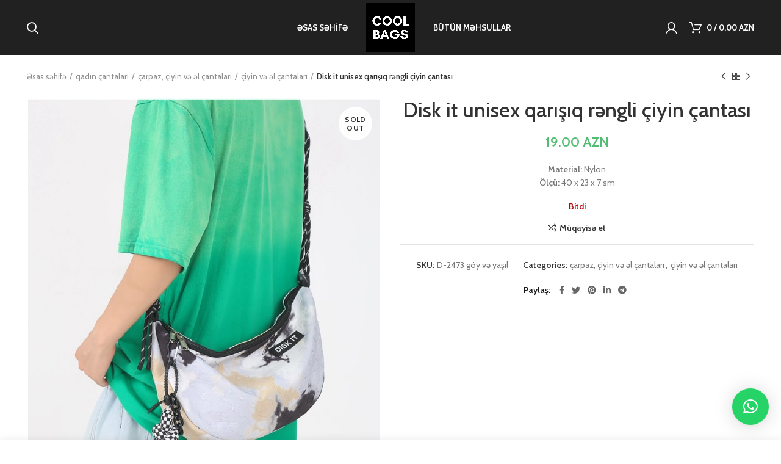

--- FILE ---
content_type: text/html; charset=UTF-8
request_url: https://cantalar.az/product/disk-it-ciyin-cantasi/
body_size: 20780
content:
<!DOCTYPE html>
<html lang="az">
<head>
	<meta charset="UTF-8">
	<meta name="viewport" content="width=device-width, initial-scale=1.0, maximum-scale=1.0, user-scalable=no">
	<link rel="profile" href="https://gmpg.org/xfn/11">
	<link rel="pingback" href="">

			<script>window.MSInputMethodContext && document.documentMode && document.write('<script src="https://cantalar.az/wp-content/themes/woodmart/js/libs/ie11CustomProperties.min.js"><\/script>');</script>
						<script>document.documentElement.className = document.documentElement.className + ' yes-js js_active js'</script>
			
	<!-- This site is optimized with the Yoast SEO plugin v16.3 - https://yoast.com/wordpress/plugins/seo/ -->
	<title>Disk it unisex qarışıq rəngli çiyin çantası - Coolbags</title>
	<meta name="robots" content="index, follow, max-snippet:-1, max-image-preview:large, max-video-preview:-1" />
	<link rel="canonical" href="https://cantalar.az/product/disk-it-ciyin-cantasi/" />
	<meta property="og:locale" content="az_AZ" />
	<meta property="og:type" content="article" />
	<meta property="og:title" content="Disk it unisex qarışıq rəngli çiyin çantası - Coolbags" />
	<meta property="og:description" content="Material: Nylon Ölçü: 40 x 23 x 7 sm" />
	<meta property="og:url" content="https://cantalar.az/product/disk-it-ciyin-cantasi/" />
	<meta property="og:site_name" content="Coolbags" />
	<meta property="article:modified_time" content="2023-05-15T05:00:43+00:00" />
	<meta property="og:image" content="http://cantalar.az/wp-content/uploads/2022/08/2022063014123217864058w750h1132_750x750.jpg" />
	<meta property="og:image:width" content="750" />
	<meta property="og:image:height" content="1132" />
	<meta name="twitter:card" content="summary_large_image" />
	<script type="application/ld+json" class="yoast-schema-graph">{"@context":"https://schema.org","@graph":[{"@type":"WebSite","@id":"https://cantalar.az/#website","url":"https://cantalar.az/","name":"Coolbags","description":"Haval\u0131 \u00e7antalar","potentialAction":[{"@type":"SearchAction","target":"https://cantalar.az/?s={search_term_string}","query-input":"required name=search_term_string"}],"inLanguage":"az"},{"@type":"ImageObject","@id":"https://cantalar.az/product/disk-it-ciyin-cantasi/#primaryimage","inLanguage":"az","url":"https://cantalar.az/wp-content/uploads/2022/08/2022063014123217864058w750h1132_750x750.jpg","contentUrl":"https://cantalar.az/wp-content/uploads/2022/08/2022063014123217864058w750h1132_750x750.jpg","width":750,"height":1132},{"@type":"WebPage","@id":"https://cantalar.az/product/disk-it-ciyin-cantasi/#webpage","url":"https://cantalar.az/product/disk-it-ciyin-cantasi/","name":"Disk it unisex qar\u0131\u015f\u0131q r\u0259ngli \u00e7iyin \u00e7antas\u0131 - Coolbags","isPartOf":{"@id":"https://cantalar.az/#website"},"primaryImageOfPage":{"@id":"https://cantalar.az/product/disk-it-ciyin-cantasi/#primaryimage"},"datePublished":"2022-08-31T07:34:16+00:00","dateModified":"2023-05-15T05:00:43+00:00","breadcrumb":{"@id":"https://cantalar.az/product/disk-it-ciyin-cantasi/#breadcrumb"},"inLanguage":"az","potentialAction":[{"@type":"ReadAction","target":["https://cantalar.az/product/disk-it-ciyin-cantasi/"]}]},{"@type":"BreadcrumbList","@id":"https://cantalar.az/product/disk-it-ciyin-cantasi/#breadcrumb","itemListElement":[{"@type":"ListItem","position":1,"item":{"@type":"WebPage","@id":"https://cantalar.az/","url":"https://cantalar.az/","name":"Home"}},{"@type":"ListItem","position":2,"item":{"@type":"WebPage","@id":"https://cantalar.az/shop/","url":"https://cantalar.az/shop/","name":"\u00c7antalar"}},{"@type":"ListItem","position":3,"item":{"@id":"https://cantalar.az/product/disk-it-ciyin-cantasi/#webpage"}}]}]}</script>
	<!-- / Yoast SEO plugin. -->


<link rel='dns-prefetch' href='//www.googletagmanager.com' />
<link rel='dns-prefetch' href='//fonts.googleapis.com' />
<link rel='dns-prefetch' href='//s.w.org' />
<link rel='stylesheet' id='wp-block-library-css'  href='https://cantalar.az/wp-includes/css/dist/block-library/style.min.css?ver=5.6.16' type='text/css' media='all' />
<link rel='stylesheet' id='wc-blocks-vendors-style-css'  href='https://cantalar.az/wp-content/plugins/woocommerce/packages/woocommerce-blocks/build/wc-blocks-vendors-style.css?ver=6.1.0' type='text/css' media='all' />
<link rel='stylesheet' id='wc-blocks-style-css'  href='https://cantalar.az/wp-content/plugins/woocommerce/packages/woocommerce-blocks/build/wc-blocks-style.css?ver=6.1.0' type='text/css' media='all' />
<link rel='stylesheet' id='jquery-selectBox-css'  href='https://cantalar.az/wp-content/plugins/yith-woocommerce-wishlist/assets/css/jquery.selectBox.css?ver=1.2.0' type='text/css' media='all' />
<link rel='stylesheet' id='yith-wcwl-font-awesome-css'  href='https://cantalar.az/wp-content/plugins/yith-woocommerce-wishlist/assets/css/font-awesome.css?ver=4.7.0' type='text/css' media='all' />
<link rel='stylesheet' id='yith-wcwl-main-css'  href='https://cantalar.az/wp-content/plugins/yith-woocommerce-wishlist/assets/css/style.css?ver=3.0.15' type='text/css' media='all' />
<style id='yith-wcwl-main-inline-css' type='text/css'>
.yith-wcwl-share li a{color: #FFFFFF;}.yith-wcwl-share li a:hover{color: #FFFFFF;}.yith-wcwl-share a.facebook{background: #39599E; background-color: #39599E;}.yith-wcwl-share a.facebook:hover{background: #39599E; background-color: #39599E;}.yith-wcwl-share a.twitter{background: #45AFE2; background-color: #45AFE2;}.yith-wcwl-share a.twitter:hover{background: #39599E; background-color: #39599E;}.yith-wcwl-share a.pinterest{background: #AB2E31; background-color: #AB2E31;}.yith-wcwl-share a.pinterest:hover{background: #39599E; background-color: #39599E;}.yith-wcwl-share a.email{background: #FBB102; background-color: #FBB102;}.yith-wcwl-share a.email:hover{background: #39599E; background-color: #39599E;}.yith-wcwl-share a.whatsapp{background: #00A901; background-color: #00A901;}.yith-wcwl-share a.whatsapp:hover{background: #39599E; background-color: #39599E;}
</style>
<link rel='stylesheet' id='woo-linked-variation-frontend-css'  href='https://cantalar.az/wp-content/plugins/linked-variation-for-woocommerce/assets/css/woo-linked-variation-frontend.css?ver=5.6.16' type='text/css' media='all' />
<link rel='stylesheet' id='rs-plugin-settings-css'  href='https://cantalar.az/wp-content/plugins/revslider/public/assets/css/rs6.css?ver=6.3.8' type='text/css' media='all' />
<style id='rs-plugin-settings-inline-css' type='text/css'>
#rs-demo-id {}
</style>
<style id='woocommerce-inline-inline-css' type='text/css'>
.woocommerce form .form-row .required { visibility: visible; }
</style>
<link rel='stylesheet' id='yith_wcas_frontend-css'  href='https://cantalar.az/wp-content/plugins/yith-woocommerce-ajax-search/assets/css/yith_wcas_ajax_search.css?ver=1.8.3' type='text/css' media='all' />
<link rel='stylesheet' id='qlwapp-css'  href='https://cantalar.az/wp-content/plugins/wp-whatsapp-chat/assets/frontend/css/qlwapp.min.css?ver=4.7.0' type='text/css' media='all' />
<link rel='stylesheet' id='js_composer_front-css'  href='https://cantalar.az/wp-content/plugins/js_composer/assets/css/js_composer.min.css?ver=6.5.0' type='text/css' media='all' />
<link rel='stylesheet' id='bootstrap-css'  href='https://cantalar.az/wp-content/themes/woodmart/css/bootstrap.min.css?ver=6.0.3' type='text/css' media='all' />
<link rel='stylesheet' id='woodmart-style-css'  href='https://cantalar.az/wp-content/themes/woodmart/css/parts/base.min.css?ver=6.0.3' type='text/css' media='all' />
<link rel='stylesheet' id='wd-wp-gutenberg-css'  href='https://cantalar.az/wp-content/themes/woodmart/css/parts/wp-gutenberg.min.css?ver=6.0.3' type='text/css' media='all' />
<link rel='stylesheet' id='wd-wpcf7-css'  href='https://cantalar.az/wp-content/themes/woodmart/css/parts/int-wpcf7.min.css?ver=6.0.3' type='text/css' media='all' />
<link rel='stylesheet' id='wd-mc4wp-css'  href='https://cantalar.az/wp-content/themes/woodmart/css/parts/wpb-int-mc4wp.min.css?ver=6.0.3' type='text/css' media='all' />
<link rel='stylesheet' id='wd-revolution-slider-css'  href='https://cantalar.az/wp-content/themes/woodmart/css/parts/int-revolution-slider.min.css?ver=6.0.3' type='text/css' media='all' />
<link rel='stylesheet' id='wd-woo-yith-wishlist-css'  href='https://cantalar.az/wp-content/themes/woodmart/css/parts/int-woo-yith-wishlist.min.css?ver=6.0.3' type='text/css' media='all' />
<link rel='stylesheet' id='wd-wpbakery-base-css'  href='https://cantalar.az/wp-content/themes/woodmart/css/parts/int-wpbakery-base.min.css?ver=6.0.3' type='text/css' media='all' />
<link rel='stylesheet' id='wd-woocommerce-base-css'  href='https://cantalar.az/wp-content/themes/woodmart/css/parts/woocommerce-base.min.css?ver=6.0.3' type='text/css' media='all' />
<link rel='stylesheet' id='wd-page-single-product-css'  href='https://cantalar.az/wp-content/themes/woodmart/css/parts/woo-page-single-product.min.css?ver=6.0.3' type='text/css' media='all' />
<link rel='stylesheet' id='wd-owl-carousel-css'  href='https://cantalar.az/wp-content/themes/woodmart/css/parts/lib-owl-carousel.min.css?ver=6.0.3' type='text/css' media='all' />
<link rel='stylesheet' id='wd-photoswipe-css'  href='https://cantalar.az/wp-content/themes/woodmart/css/parts/lib-photoswipe.min.css?ver=6.0.3' type='text/css' media='all' />
<link rel='stylesheet' id='wd-social-icons-css'  href='https://cantalar.az/wp-content/themes/woodmart/css/parts/el-social-icons.min.css?ver=6.0.3' type='text/css' media='all' />
<link rel='stylesheet' id='wd-product-loop-css'  href='https://cantalar.az/wp-content/themes/woodmart/css/parts/woo-product-loop.min.css?ver=6.0.3' type='text/css' media='all' />
<link rel='stylesheet' id='wd-mfp-popup-css'  href='https://cantalar.az/wp-content/themes/woodmart/css/parts/lib-magnific-popup.min.css?ver=6.0.3' type='text/css' media='all' />
<link rel='stylesheet' id='wd-add-to-cart-popup-css'  href='https://cantalar.az/wp-content/themes/woodmart/css/parts/woo-opt-add-to-cart-popup.min.css?ver=6.0.3' type='text/css' media='all' />
<link rel='stylesheet' id='wd-scroll-top-css'  href='https://cantalar.az/wp-content/themes/woodmart/css/parts/opt-scrolltotop.min.css?ver=6.0.3' type='text/css' media='all' />
<link rel='stylesheet' id='xts-style-header_624281-css'  href='https://cantalar.az/wp-content/uploads/2021/05/xts-header_624281-1619956153.css?ver=6.0.3' type='text/css' media='all' />
<link rel='stylesheet' id='xts-style-theme_settings_default-css'  href='https://cantalar.az/wp-content/uploads/2024/12/xts-theme_settings_default-1735647100.css?ver=6.0.3' type='text/css' media='all' />
<link rel='stylesheet' id='xts-google-fonts-css'  href='https://fonts.googleapis.com/css?family=Cabin%3A600%2C400%2C500%2C700%7CLato%3A400%2C700&#038;ver=6.0.3' type='text/css' media='all' />
<script type='text/javascript' src='https://cantalar.az/wp-includes/js/jquery/jquery.min.js?ver=3.5.1' id='jquery-core-js'></script>
<script type='text/javascript' src='https://cantalar.az/wp-includes/js/jquery/jquery-migrate.min.js?ver=3.3.2' id='jquery-migrate-js'></script>
<script type='text/javascript' src='https://cantalar.az/wp-content/plugins/linked-variation-for-woocommerce/assets/js/woo-linked-variation-frontend.js?ver=5.6.16' id='woo-linked-variation-frontend-js'></script>
<script type='text/javascript' src='https://cantalar.az/wp-content/plugins/revslider/public/assets/js/rbtools.min.js?ver=6.3.8' id='tp-tools-js'></script>
<script type='text/javascript' src='https://cantalar.az/wp-content/plugins/revslider/public/assets/js/rs6.min.js?ver=6.3.8' id='revmin-js'></script>
<script type='text/javascript' src='https://cantalar.az/wp-content/plugins/woocommerce/assets/js/jquery-blockui/jquery.blockUI.min.js?ver=2.7.0-wc.5.9.1' id='jquery-blockui-js'></script>
<script type='text/javascript' id='wc-add-to-cart-js-extra'>
/* <![CDATA[ */
var wc_add_to_cart_params = {"ajax_url":"\/wp-admin\/admin-ajax.php","wc_ajax_url":"\/?wc-ajax=%%endpoint%%","i18n_view_cart":"View cart","cart_url":"https:\/\/cantalar.az\/cart\/","is_cart":"","cart_redirect_after_add":"no"};
/* ]]> */
</script>
<script type='text/javascript' src='https://cantalar.az/wp-content/plugins/woocommerce/assets/js/frontend/add-to-cart.min.js?ver=5.9.1' id='wc-add-to-cart-js'></script>
<script type='text/javascript' src='https://cantalar.az/wp-content/plugins/js_composer/assets/js/vendors/woocommerce-add-to-cart.js?ver=6.5.0' id='vc_woocommerce-add-to-cart-js-js'></script>

<!-- Google tag (gtag.js) snippet added by Site Kit -->
<!-- Google Analytics snippet added by Site Kit -->
<script type='text/javascript' src='https://www.googletagmanager.com/gtag/js?id=G-HGD3NEBSJ0' id='google_gtagjs-js' async></script>
<script type='text/javascript' id='google_gtagjs-js-after'>
window.dataLayer = window.dataLayer || [];function gtag(){dataLayer.push(arguments);}
gtag("set","linker",{"domains":["cantalar.az"]});
gtag("js", new Date());
gtag("set", "developer_id.dZTNiMT", true);
gtag("config", "G-HGD3NEBSJ0");
</script>
<script type='text/javascript' src='https://cantalar.az/wp-content/themes/woodmart/js/libs/device.min.js?ver=6.0.3' id='wd-device-library-js'></script>
<link rel="https://api.w.org/" href="https://cantalar.az/wp-json/" /><link rel="alternate" type="application/json" href="https://cantalar.az/wp-json/wp/v2/product/12430" /><meta name="generator" content="WordPress 5.6.16" />
<meta name="generator" content="WooCommerce 5.9.1" />
<link rel='shortlink' href='https://cantalar.az/?p=12430' />
<link rel="alternate" type="application/json+oembed" href="https://cantalar.az/wp-json/oembed/1.0/embed?url=https%3A%2F%2Fcantalar.az%2Fproduct%2Fdisk-it-ciyin-cantasi%2F" />
<link rel="alternate" type="text/xml+oembed" href="https://cantalar.az/wp-json/oembed/1.0/embed?url=https%3A%2F%2Fcantalar.az%2Fproduct%2Fdisk-it-ciyin-cantasi%2F&#038;format=xml" />
<meta name="generator" content="Site Kit by Google 1.171.0" /><meta name="theme-color" content="">			
						<noscript><style>.woocommerce-product-gallery{ opacity: 1 !important; }</style></noscript>
	
<!-- Google AdSense meta tags added by Site Kit -->
<meta name="google-adsense-platform-account" content="ca-host-pub-2644536267352236">
<meta name="google-adsense-platform-domain" content="sitekit.withgoogle.com">
<!-- End Google AdSense meta tags added by Site Kit -->
			<script  type="text/javascript">
				!function(f,b,e,v,n,t,s){if(f.fbq)return;n=f.fbq=function(){n.callMethod?
					n.callMethod.apply(n,arguments):n.queue.push(arguments)};if(!f._fbq)f._fbq=n;
					n.push=n;n.loaded=!0;n.version='2.0';n.queue=[];t=b.createElement(e);t.async=!0;
					t.src=v;s=b.getElementsByTagName(e)[0];s.parentNode.insertBefore(t,s)}(window,
					document,'script','https://connect.facebook.net/en_US/fbevents.js');
			</script>
			<!-- WooCommerce Facebook Integration Begin -->
			<script  type="text/javascript">

				fbq('init', '1036424967210656', {}, {
    "agent": "woocommerce-5.9.1-2.0.1"
});

				fbq( 'track', 'PageView', {
    "source": "woocommerce",
    "version": "5.9.1",
    "pluginVersion": "2.0.1"
} );

				document.addEventListener( 'DOMContentLoaded', function() {
					jQuery && jQuery( function( $ ) {
						// insert placeholder for events injected when a product is added to the cart through AJAX
						$( document.body ).append( '<div class=\"wc-facebook-pixel-event-placeholder\"></div>' );
					} );
				}, false );

			</script>
			<!-- WooCommerce Facebook Integration End -->
			<meta name="generator" content="Powered by WPBakery Page Builder - drag and drop page builder for WordPress."/>
<meta name="generator" content="Powered by Slider Revolution 6.3.8 - responsive, Mobile-Friendly Slider Plugin for WordPress with comfortable drag and drop interface." />
<link rel="icon" href="https://cantalar.az/wp-content/uploads/2020/09/cropped-backpack-32x32.png" sizes="32x32" />
<link rel="icon" href="https://cantalar.az/wp-content/uploads/2020/09/cropped-backpack-192x192.png" sizes="192x192" />
<link rel="apple-touch-icon" href="https://cantalar.az/wp-content/uploads/2020/09/cropped-backpack-180x180.png" />
<meta name="msapplication-TileImage" content="https://cantalar.az/wp-content/uploads/2020/09/cropped-backpack-270x270.png" />
<script type="text/javascript">function setREVStartSize(e){
			//window.requestAnimationFrame(function() {				 
				window.RSIW = window.RSIW===undefined ? window.innerWidth : window.RSIW;	
				window.RSIH = window.RSIH===undefined ? window.innerHeight : window.RSIH;	
				try {								
					var pw = document.getElementById(e.c).parentNode.offsetWidth,
						newh;
					pw = pw===0 || isNaN(pw) ? window.RSIW : pw;
					e.tabw = e.tabw===undefined ? 0 : parseInt(e.tabw);
					e.thumbw = e.thumbw===undefined ? 0 : parseInt(e.thumbw);
					e.tabh = e.tabh===undefined ? 0 : parseInt(e.tabh);
					e.thumbh = e.thumbh===undefined ? 0 : parseInt(e.thumbh);
					e.tabhide = e.tabhide===undefined ? 0 : parseInt(e.tabhide);
					e.thumbhide = e.thumbhide===undefined ? 0 : parseInt(e.thumbhide);
					e.mh = e.mh===undefined || e.mh=="" || e.mh==="auto" ? 0 : parseInt(e.mh,0);		
					if(e.layout==="fullscreen" || e.l==="fullscreen") 						
						newh = Math.max(e.mh,window.RSIH);					
					else{					
						e.gw = Array.isArray(e.gw) ? e.gw : [e.gw];
						for (var i in e.rl) if (e.gw[i]===undefined || e.gw[i]===0) e.gw[i] = e.gw[i-1];					
						e.gh = e.el===undefined || e.el==="" || (Array.isArray(e.el) && e.el.length==0)? e.gh : e.el;
						e.gh = Array.isArray(e.gh) ? e.gh : [e.gh];
						for (var i in e.rl) if (e.gh[i]===undefined || e.gh[i]===0) e.gh[i] = e.gh[i-1];
											
						var nl = new Array(e.rl.length),
							ix = 0,						
							sl;					
						e.tabw = e.tabhide>=pw ? 0 : e.tabw;
						e.thumbw = e.thumbhide>=pw ? 0 : e.thumbw;
						e.tabh = e.tabhide>=pw ? 0 : e.tabh;
						e.thumbh = e.thumbhide>=pw ? 0 : e.thumbh;					
						for (var i in e.rl) nl[i] = e.rl[i]<window.RSIW ? 0 : e.rl[i];
						sl = nl[0];									
						for (var i in nl) if (sl>nl[i] && nl[i]>0) { sl = nl[i]; ix=i;}															
						var m = pw>(e.gw[ix]+e.tabw+e.thumbw) ? 1 : (pw-(e.tabw+e.thumbw)) / (e.gw[ix]);					
						newh =  (e.gh[ix] * m) + (e.tabh + e.thumbh);
					}				
					if(window.rs_init_css===undefined) window.rs_init_css = document.head.appendChild(document.createElement("style"));					
					document.getElementById(e.c).height = newh+"px";
					window.rs_init_css.innerHTML += "#"+e.c+"_wrapper { height: "+newh+"px }";				
				} catch(e){
					console.log("Failure at Presize of Slider:" + e)
				}					   
			//});
		  };</script>
<style>
		
		</style>            <style>
              :root { 
                --qlwapp-scheme-brand:#25d366;--qlwapp-scheme-text:#ffffff;--qlwapp-scheme-qlwapp_scheme_form_nonce:8e62dac74e;--qlwapp-scheme-_wp_http_referer:/wp-admin/admin.php?page=qlwapp_scheme;              }
                                #qlwapp .qlwapp-toggle,
                  #qlwapp .qlwapp-box .qlwapp-header,
                  #qlwapp .qlwapp-box .qlwapp-user,
                  #qlwapp .qlwapp-box .qlwapp-user:before {
                    background-color: var(--qlwapp-scheme-brand);  
                  }
                                              #qlwapp .qlwapp-toggle,
                  #qlwapp .qlwapp-toggle .qlwapp-icon,
                  #qlwapp .qlwapp-toggle .qlwapp-text,
                  #qlwapp .qlwapp-box .qlwapp-header,
                  #qlwapp .qlwapp-box .qlwapp-user {
                    color: var(--qlwapp-scheme-text);
                  }
                          </style>
            <noscript><style> .wpb_animate_when_almost_visible { opacity: 1; }</style></noscript></head>

<body class="product-template-default single single-product postid-12430 theme-woodmart woocommerce woocommerce-page woocommerce-no-js wrapper-full-width  woodmart-product-design-alt categories-accordion-on woodmart-archive-shop woodmart-ajax-shop-on offcanvas-sidebar-mobile offcanvas-sidebar-tablet wd-header-overlap wpb-js-composer js-comp-ver-6.5.0 vc_responsive elementor-default">
				
		
	<div class="website-wrapper">

		
			<!-- HEADER -->
							<header class="whb-header whb-overcontent whb-sticky-shadow whb-scroll-stick whb-sticky-real">
					<div class="whb-main-header">
	
<div class="whb-row whb-general-header whb-sticky-row whb-without-bg whb-without-border whb-color-light whb-flex-equal-sides">
	<div class="container">
		<div class="whb-flex-row whb-general-header-inner">
			<div class="whb-column whb-col-left whb-visible-lg">
	<div class="wd-header-search wd-tools-element" title="Search">
	<a href="javascript:void(0);">
		<span class="wd-tools-icon">
					</span>
	</a>
	</div>
<div class="wd-header-nav wd-header-secondary-nav text-right" role="navigation">
	<ul id="menu-menu-left" class="menu wd-nav wd-nav-secondary wd-style-underline"><li id="menu-item-7780" class="menu-item menu-item-type-post_type menu-item-object-page menu-item-home menu-item-7780 item-level-0 menu-simple-dropdown wd-event-hover"><a href="https://cantalar.az/" class="woodmart-nav-link"><span class="nav-link-text">Əsas səhifə</span></a></li>
</ul></div><!--END MAIN-NAV-->
</div>
<div class="whb-column whb-col-center whb-visible-lg">
	<div class="whb-space-element " style="width:10px;"></div><div class="site-logo 
 wd-switch-logo">
	<a href="https://cantalar.az/" class="wd-logo wd-main-logo" rel="home">
		<img src="https://cantalar.az/wp-content/uploads/2021/04/logo.jpg" alt="Coolbags" style="max-width: 200px;" />	</a>
					<a href="https://cantalar.az/" class="wd-logo wd-sticky-logo" rel="home">
			<img src="https://cantalar.az/wp-content/uploads/2021/04/logo.jpg" alt="Coolbags" style="max-width: 200px;" />		</a>
	</div>
<div class="whb-space-element " style="width:10px;"></div></div>
<div class="whb-column whb-col-right whb-visible-lg">
	<div class="wd-header-nav wd-header-secondary-nav text-left" role="navigation">
	<ul id="menu-menu-right" class="menu wd-nav wd-nav-secondary wd-style-underline"><li id="menu-item-7781" class="menu-item menu-item-type-post_type menu-item-object-page current_page_parent menu-item-7781 item-level-0 menu-simple-dropdown wd-event-hover"><a href="https://cantalar.az/shop/" class="woodmart-nav-link"><span class="nav-link-text">Bütün məhsullar</span></a></li>
</ul></div><!--END MAIN-NAV-->
<div class="wd-header-my-account wd-tools-element wd-event-hover  wd-account-style-icon login-side-opener">
			<a href="https://cantalar.az/my-account-2/" title="My account">
			<span class="wd-tools-icon">
							</span>
			<span class="wd-tools-text">
				Login / Register			</span>
		</a>
		
			</div>

<div class="wd-header-cart wd-tools-element wd-design-1 cart-widget-opener">
	<a href="https://cantalar.az/cart/" title="Səbətiniz">
		<span class="wd-tools-icon">
								</span>
		<span class="wd-tools-text">
										<span class="wd-cart-number">0 <span>items</span></span>
					
			<span class="subtotal-divider">/</span>
						<span class="wd-cart-subtotal"><span class="woocommerce-Price-amount amount"><bdi>0.00&nbsp;<span class="woocommerce-Price-currencySymbol">AZN</span></bdi></span></span>
				</span>
	</a>
	</div>
</div>
<div class="whb-column whb-mobile-left whb-hidden-lg">
	<div class="wd-tools-element wd-header-mobile-nav wd-style-text">
	<a href="#" rel="noffollow">
		<span class="wd-tools-icon">
					</span>
	
		<span class="wd-tools-text">Menu</span>
	</a>
</div><!--END wd-header-mobile-nav--></div>
<div class="whb-column whb-mobile-center whb-hidden-lg">
	<div class="site-logo 
 wd-switch-logo">
	<a href="https://cantalar.az/" class="wd-logo wd-main-logo" rel="home">
		<img src="https://cantalar.az/wp-content/uploads/2021/04/logo.jpg" alt="Coolbags" style="max-width: 129px;" />	</a>
					<a href="https://cantalar.az/" class="wd-logo wd-sticky-logo" rel="home">
			<img src="https://cantalar.az/wp-content/uploads/2021/04/logo.jpg" alt="Coolbags" style="max-width: 129px;" />		</a>
	</div>
</div>
<div class="whb-column whb-mobile-right whb-hidden-lg">
	
<div class="wd-header-cart wd-tools-element wd-design-5 cart-widget-opener">
	<a href="https://cantalar.az/cart/" title="Səbətiniz">
		<span class="wd-tools-icon">
													<span class="wd-cart-number">0 <span>items</span></span>
							</span>
		<span class="wd-tools-text">
			
			<span class="subtotal-divider">/</span>
						<span class="wd-cart-subtotal"><span class="woocommerce-Price-amount amount"><bdi>0.00&nbsp;<span class="woocommerce-Price-currencySymbol">AZN</span></bdi></span></span>
				</span>
	</a>
	</div>
</div>
		</div>
	</div>
</div>
</div>
				</header><!--END MAIN HEADER-->
			
								<div class="main-page-wrapper">
		
						
			
		<!-- MAIN CONTENT AREA -->
				<div class="container-fluid">
			<div class="row content-layout-wrapper align-items-start">
		
		
	<div class="site-content shop-content-area col-12 breadcrumbs-location-below_header content-with-products" role="main">
	
		
	<div class="single-breadcrumbs-wrapper">
		<div class="container">
							<nav class="woocommerce-breadcrumb"><a href="https://cantalar.az" class="breadcrumb-link ">Əsas səhifə</a><a href="https://cantalar.az/product-category/qadin-cantalari/" class="breadcrumb-link ">qadın çantaları</a><a href="https://cantalar.az/product-category/qadin-cantalari/qadin-carpaz-cantalar/" class="breadcrumb-link ">çarpaz, çiyin və əl çantaları</a><a href="https://cantalar.az/product-category/qadin-cantalari/qadin-carpaz-cantalar/ciyin-cantalari/" class="breadcrumb-link breadcrumb-link-last">çiyin və əl çantaları</a><span class="breadcrumb-last"> Disk it unisex qarışıq rəngli çiyin çantası</span></nav>			
										<div class="wd-products-nav">
								<div class="product-btn product-prev">
					<a href="https://cantalar.az/product/coral-high-mini-gund%c9%99lik-v%c9%99-ya-m%c9%99kt%c9%99b-ucun-turkuaz-kur%c9%99k-cantasi/">Previous product<span class="product-btn-icon"></span></a>
					<div class="wrapper-short">
						<div class="product-short">
							<div class="product-short-image">
								<a href="https://cantalar.az/product/coral-high-mini-gund%c9%99lik-v%c9%99-ya-m%c9%99kt%c9%99b-ucun-turkuaz-kur%c9%99k-cantasi/" class="product-thumb">
									<img width="600" height="600" src="https://cantalar.az/wp-content/uploads/2022/07/coral-high-mini-sirt-cantasi-30-cm-turkuaz-195143-34-B-600x600.jpg" class="attachment-woocommerce_thumbnail size-woocommerce_thumbnail" alt="" loading="lazy" srcset="https://cantalar.az/wp-content/uploads/2022/07/coral-high-mini-sirt-cantasi-30-cm-turkuaz-195143-34-B-600x600.jpg 600w, https://cantalar.az/wp-content/uploads/2022/07/coral-high-mini-sirt-cantasi-30-cm-turkuaz-195143-34-B-300x300.jpg 300w, https://cantalar.az/wp-content/uploads/2022/07/coral-high-mini-sirt-cantasi-30-cm-turkuaz-195143-34-B-1024x1024.jpg 1024w, https://cantalar.az/wp-content/uploads/2022/07/coral-high-mini-sirt-cantasi-30-cm-turkuaz-195143-34-B-150x150.jpg 150w, https://cantalar.az/wp-content/uploads/2022/07/coral-high-mini-sirt-cantasi-30-cm-turkuaz-195143-34-B-768x768.jpg 768w, https://cantalar.az/wp-content/uploads/2022/07/coral-high-mini-sirt-cantasi-30-cm-turkuaz-195143-34-B.jpg 1200w" sizes="(max-width: 600px) 100vw, 600px" />								</a>
							</div>
							<div class="product-short-description">
								<a href="https://cantalar.az/product/coral-high-mini-gund%c9%99lik-v%c9%99-ya-m%c9%99kt%c9%99b-ucun-turkuaz-kur%c9%99k-cantasi/" class="wd-entities-title">
									Coral High mini gündəlik və ya məktəb üçün turkuaz kürək çantası								</a>
								<span class="price">
									<span class="woocommerce-Price-amount amount">30.00&nbsp;<span class="woocommerce-Price-currencySymbol">AZN</span></span>								</span>
							</div>
						</div>
					</div>
				</div>
				
				<a href="https://cantalar.az/shop/" class="wd-back-btn">
					<span>
						Back to products					</span>
				</a>

								<div class="product-btn product-next">
					<a href="https://cantalar.az/product/fudela-bks-qara-kur%c9%99k-cantasi/">Next product<span class="product-btn-icon"></span></a>
					<div class="wrapper-short">
						<div class="product-short">
							<div class="product-short-image">
								<a href="https://cantalar.az/product/fudela-bks-qara-kur%c9%99k-cantasi/" class="product-thumb">
									<img width="600" height="600" src="https://cantalar.az/wp-content/uploads/2022/09/BKS-03-1-600x600.jpg" class="attachment-woocommerce_thumbnail size-woocommerce_thumbnail" alt="" loading="lazy" srcset="https://cantalar.az/wp-content/uploads/2022/09/BKS-03-1-600x600.jpg 600w, https://cantalar.az/wp-content/uploads/2022/09/BKS-03-1-150x150.jpg 150w" sizes="(max-width: 600px) 100vw, 600px" />								</a>
							</div>
							<div class="product-short-description">
								<a href="https://cantalar.az/product/fudela-bks-qara-kur%c9%99k-cantasi/" class="wd-entities-title">
									Fudela BKS qara kürək çantası								</a>
								<span class="price">
									<span class="woocommerce-Price-amount amount">35.00&nbsp;<span class="woocommerce-Price-currencySymbol">AZN</span></span>								</span>
							</div>
						</div>
					</div>
				</div>
							</div>
							</div>
	</div>

<div class="container">
	</div>


<div id="product-12430" class="single-product-page single-product-content product-design-alt tabs-location-standard tabs-type-tabs meta-location-add_to_cart reviews-location-tabs product-align-center product-no-bg product type-product post-12430 status-publish first outofstock product_cat-kisi-carpaz-cantalar product_cat-ciyin-cantalari has-post-thumbnail shipping-taxable purchasable product-type-simple">

	<div class="container">

		<div class="woocommerce-notices-wrapper"></div>
		<div class="row product-image-summary-wrap">
			<div class="product-image-summary col-lg-12 col-12 col-md-12">
				<div class="row product-image-summary-inner">
					<div class="col-lg-6 col-12 col-md-6 product-images" >
						<div class="product-images-inner">
							<div class="product-labels labels-rounded"><span class="out-of-stock product-label">Sold out</span></div><div class="woocommerce-product-gallery woocommerce-product-gallery--with-images woocommerce-product-gallery--with-images woocommerce-product-gallery--columns-4 images images row align-items-start thumbs-position-bottom image-action-zoom" style="opacity: 0; transition: opacity .25s ease-in-out;">
	<div class="col-12">

		<figure class="woocommerce-product-gallery__wrapper owl-items-lg-1 owl-items-md-1 owl-items-sm-1 owl-items-xs-1 owl-carousel">
			<div class="product-image-wrap"><figure data-thumb="https://cantalar.az/wp-content/uploads/2022/08/2022063014123217864058w750h1132_750x750-150x226.jpg" class="woocommerce-product-gallery__image"><a data-elementor-open-lightbox="no" href="https://cantalar.az/wp-content/uploads/2022/08/2022063014123217864058w750h1132_750x750.jpg"><img width="750" height="1132" src="https://cantalar.az/wp-content/uploads/2022/08/2022063014123217864058w750h1132_750x750.jpg" class="wp-post-image wp-post-image" alt="" loading="lazy" title="2022063014123217864058w750h1132_750x750" data-caption="" data-src="https://cantalar.az/wp-content/uploads/2022/08/2022063014123217864058w750h1132_750x750.jpg" data-large_image="https://cantalar.az/wp-content/uploads/2022/08/2022063014123217864058w750h1132_750x750.jpg" data-large_image_width="750" data-large_image_height="1132" srcset="https://cantalar.az/wp-content/uploads/2022/08/2022063014123217864058w750h1132_750x750.jpg 750w, https://cantalar.az/wp-content/uploads/2022/08/2022063014123217864058w750h1132_750x750-199x300.jpg 199w, https://cantalar.az/wp-content/uploads/2022/08/2022063014123217864058w750h1132_750x750-678x1024.jpg 678w, https://cantalar.az/wp-content/uploads/2022/08/2022063014123217864058w750h1132_750x750-150x226.jpg 150w" sizes="(max-width: 750px) 100vw, 750px" /></a></figure></div><div class="product-image-wrap"><figure data-thumb="https://cantalar.az/wp-content/uploads/2022/08/2022063014121155451304w750h1124_750x750-150x225.jpg" class="woocommerce-product-gallery__image"><a data-elementor-open-lightbox="no" href="https://cantalar.az/wp-content/uploads/2022/08/2022063014121155451304w750h1124_750x750.jpg"><img width="750" height="1124" src="https://cantalar.az/wp-content/uploads/2022/08/2022063014121155451304w750h1124_750x750.jpg" class="" alt="" loading="lazy" title="2022063014121155451304w750h1124_750x750" data-caption="" data-src="https://cantalar.az/wp-content/uploads/2022/08/2022063014121155451304w750h1124_750x750.jpg" data-large_image="https://cantalar.az/wp-content/uploads/2022/08/2022063014121155451304w750h1124_750x750.jpg" data-large_image_width="750" data-large_image_height="1124" srcset="https://cantalar.az/wp-content/uploads/2022/08/2022063014121155451304w750h1124_750x750.jpg 750w, https://cantalar.az/wp-content/uploads/2022/08/2022063014121155451304w750h1124_750x750-200x300.jpg 200w, https://cantalar.az/wp-content/uploads/2022/08/2022063014121155451304w750h1124_750x750-683x1024.jpg 683w, https://cantalar.az/wp-content/uploads/2022/08/2022063014121155451304w750h1124_750x750-150x225.jpg 150w" sizes="(max-width: 750px) 100vw, 750px" /></a></figure></div><div class="product-image-wrap"><figure data-thumb="https://cantalar.az/wp-content/uploads/2022/08/2022063014122506594148w750h1132_750x750-150x226.jpg" class="woocommerce-product-gallery__image"><a data-elementor-open-lightbox="no" href="https://cantalar.az/wp-content/uploads/2022/08/2022063014122506594148w750h1132_750x750.jpg"><img width="750" height="1132" src="https://cantalar.az/wp-content/uploads/2022/08/2022063014122506594148w750h1132_750x750.jpg" class="" alt="" loading="lazy" title="2022063014122506594148w750h1132_750x750" data-caption="" data-src="https://cantalar.az/wp-content/uploads/2022/08/2022063014122506594148w750h1132_750x750.jpg" data-large_image="https://cantalar.az/wp-content/uploads/2022/08/2022063014122506594148w750h1132_750x750.jpg" data-large_image_width="750" data-large_image_height="1132" srcset="https://cantalar.az/wp-content/uploads/2022/08/2022063014122506594148w750h1132_750x750.jpg 750w, https://cantalar.az/wp-content/uploads/2022/08/2022063014122506594148w750h1132_750x750-199x300.jpg 199w, https://cantalar.az/wp-content/uploads/2022/08/2022063014122506594148w750h1132_750x750-678x1024.jpg 678w, https://cantalar.az/wp-content/uploads/2022/08/2022063014122506594148w750h1132_750x750-150x226.jpg 150w" sizes="(max-width: 750px) 100vw, 750px" /></a></figure></div><div class="product-image-wrap"><figure data-thumb="https://cantalar.az/wp-content/uploads/2022/08/2022063014125069850426w750h1132_750x750-150x226.jpg" class="woocommerce-product-gallery__image"><a data-elementor-open-lightbox="no" href="https://cantalar.az/wp-content/uploads/2022/08/2022063014125069850426w750h1132_750x750.jpg"><img width="750" height="1132" src="https://cantalar.az/wp-content/uploads/2022/08/2022063014125069850426w750h1132_750x750.jpg" class="" alt="" loading="lazy" title="2022063014125069850426w750h1132_750x750" data-caption="" data-src="https://cantalar.az/wp-content/uploads/2022/08/2022063014125069850426w750h1132_750x750.jpg" data-large_image="https://cantalar.az/wp-content/uploads/2022/08/2022063014125069850426w750h1132_750x750.jpg" data-large_image_width="750" data-large_image_height="1132" srcset="https://cantalar.az/wp-content/uploads/2022/08/2022063014125069850426w750h1132_750x750.jpg 750w, https://cantalar.az/wp-content/uploads/2022/08/2022063014125069850426w750h1132_750x750-199x300.jpg 199w, https://cantalar.az/wp-content/uploads/2022/08/2022063014125069850426w750h1132_750x750-678x1024.jpg 678w, https://cantalar.az/wp-content/uploads/2022/08/2022063014125069850426w750h1132_750x750-150x226.jpg 150w" sizes="(max-width: 750px) 100vw, 750px" /></a></figure></div>		</figure>
					<div class="product-additional-galleries">
					<div class="wd-show-product-gallery-wrap  wd-gallery-btn"><a href="#" rel="noffollow" class="woodmart-show-product-gallery"><span>Click to enlarge</span></a></div>
					</div>
			</div>

			<div class="col-12">
			<div class="owl-items-lg-4 owl-items-md-3 owl-carousel thumbnails owl-items-sm-3 owl-items-xs-3"></div>
		</div>
	</div>
						</div>
					</div>
										<div class="col-lg-6 col-12 col-md-6 summary entry-summary">
						<div class="summary-inner">
							
							
<h1 itemprop="name" class="product_title wd-entities-title">Disk it unisex qarışıq rəngli çiyin çantası</h1><p class="price"><span class="woocommerce-Price-amount amount"><bdi>19.00&nbsp;<span class="woocommerce-Price-currencySymbol">AZN</span></bdi></span></p>
<div class="woocommerce-product-details__short-description">
	<p><strong>Material:</strong> Nylon<br />
<strong>Ölçü:</strong> 40 x 23 x 7 sm</p>
</div>
<p class="stock out-of-stock">Bitdi</p>
			<div class="wd-compare-btn product-compare-button wd-action-btn wd-style-text wd-compare-icon">
				<a href="https://cantalar.az/product/disk-it-ciyin-cantasi/" data-id="12430" data-added-text="Compare products">
					Müqayisə et				</a>
			</div>
		<div class="product_meta">

	
			
		<span class="sku_wrapper">SKU: <span class="sku">D-2473 göy və yaşıl</span></span>

	
	<span class="posted_in">Categories: <a href="https://cantalar.az/product-category/kisi-cantalari/kisi-carpaz-cantalar/" rel="tag">çarpaz, çiyin və əl çantaları</a><span class="meta-sep">,</span> <a href="https://cantalar.az/product-category/qadin-cantalari/qadin-carpaz-cantalar/ciyin-cantalari/" rel="tag">çiyin və əl çantaları</a></span>
	
	
</div>
							<div class="product-share">
					<span class="share-title">Paylaş</span>
					
			<div class="wd-social-icons text-center icons-design-default icons-size-small color-scheme-dark social-share social-form-circle">
									<a rel="noopener noreferrer nofollow" href="https://www.facebook.com/sharer/sharer.php?u=https://cantalar.az/product/disk-it-ciyin-cantasi/" target="_blank" class=" wd-social-icon social-facebook">
						<span class="wd-icon"></span>
											</a>
				
									<a rel="noopener noreferrer nofollow" href="https://twitter.com/share?url=https://cantalar.az/product/disk-it-ciyin-cantasi/" target="_blank" class=" wd-social-icon social-twitter">
						<span class="wd-icon"></span>
											</a>
				
				
				
				
									<a rel="noopener noreferrer nofollow" href="https://pinterest.com/pin/create/button/?url=https://cantalar.az/product/disk-it-ciyin-cantasi/&media=https://cantalar.az/wp-content/uploads/2022/08/2022063014123217864058w750h1132_750x750.jpg&description=Disk+it+unisex+qar%C4%B1%C5%9F%C4%B1q+r%C9%99ngli+%C3%A7iyin+%C3%A7antas%C4%B1" target="_blank" class=" wd-social-icon social-pinterest">
						<span class="wd-icon"></span>
											</a>
				
				
									<a rel="noopener noreferrer nofollow" href="https://www.linkedin.com/shareArticle?mini=true&url=https://cantalar.az/product/disk-it-ciyin-cantasi/" target="_blank" class=" wd-social-icon social-linkedin">
						<span class="wd-icon"></span>
											</a>
				
				
				
				
				
				
				
				
				
				
								
								
				
									<a rel="noopener noreferrer nofollow" href="https://telegram.me/share/url?url=https://cantalar.az/product/disk-it-ciyin-cantasi/" target="_blank" class=" wd-social-icon social-tg">
						<span class="wd-icon"></span>
											</a>
								
				
			</div>

						</div>
											</div>
					</div>
				</div><!-- .summary -->
			</div>

			
		</div>
		
		
	</div>

			<div class="product-tabs-wrapper">
			<div class="container">
				<div class="row">
					<div class="col-12 poduct-tabs-inner">
						
	<div class="woocommerce-tabs wc-tabs-wrapper tabs-layout-tabs">
		<ul class="tabs wc-tabs">
							<li class="additional_information_tab active">
					<a href="#tab-additional_information">Əlavə məlumat</a>
				</li>
											<li class="reviews_tab ">
					<a href="#tab-reviews">Rəylər (0)</a>
				</li>
											<li class="wd_additional_tab_tab ">
					<a href="#tab-wd_additional_tab">Çatdırılma</a>
				</li>
									</ul>
					<div class="wd-tab-wrapper">
				<a href="#tab-additional_information" class="wd-accordion-title tab-title-additional_information active">Əlavə məlumat</a>
				<div class="woocommerce-Tabs-panel woocommerce-Tabs-panel--additional_information panel entry-content wc-tab" id="tab-additional_information">
					<div class="wc-tab-inner 
										">
						<div class="">
							

<table class="woocommerce-product-attributes shop_attributes">
			<tr class="woocommerce-product-attributes-item woocommerce-product-attributes-item--attribute_pa_color">
			<th class="woocommerce-product-attributes-item__label">Rəng</th>
			<td class="woocommerce-product-attributes-item__value"><p>qarışıq</p>
</td>
		</tr>
	</table>
						</div>
					</div>
				</div>
			</div>
								<div class="wd-tab-wrapper">
				<a href="#tab-reviews" class="wd-accordion-title tab-title-reviews ">Rəylər (0)</a>
				<div class="woocommerce-Tabs-panel woocommerce-Tabs-panel--reviews panel entry-content wc-tab" id="tab-reviews">
					<div class="wc-tab-inner 
										">
						<div class="">
							<div id="reviews" class="woocommerce-Reviews">
	<div id="comments">
		<h2 class="woocommerce-Reviews-title">
			Rəylər		</h2>

					<p class="woocommerce-noreviews">There are no reviews yet.</p>
			</div>

			<div id="review_form_wrapper">
			<div id="review_form">
					<div id="respond" class="comment-respond">
		<span id="reply-title" class="comment-reply-title">Be the first to review &ldquo;Disk it unisex qarışıq rəngli çiyin çantası&rdquo; <small><a rel="nofollow" id="cancel-comment-reply-link" href="/product/disk-it-ciyin-cantasi/#respond" style="display:none;">Cavabı ləğv et</a></small></span><p class="must-log-in">You must be <a href="https://cantalar.az/my-account-2/">logged in</a> to post a review.</p>	</div><!-- #respond -->
				</div>
		</div>
	
	<div class="clear"></div>
</div>
						</div>
					</div>
				</div>
			</div>
								<div class="wd-tab-wrapper">
				<a href="#tab-wd_additional_tab" class="wd-accordion-title tab-title-wd_additional_tab ">Çatdırılma</a>
				<div class="woocommerce-Tabs-panel woocommerce-Tabs-panel--wd_additional_tab panel entry-content wc-tab" id="tab-wd_additional_tab">
					<div class="wc-tab-inner 
										">
						<div class="">
							Sifarişlər:<br />
-şəhərdaxili 1 günə, <br />
-şəhər ətrafına və Sumqayıta 3 gün ərzində, <br />
-rayonlara poçtla 3-7 gün ərzində, avtobusla 24 saat ərzində çatdırılır.						</div>
					</div>
				</div>
			</div>
								</div>

					</div>
				</div>	
			</div>
		</div>
	
	
	<div class="container related-and-upsells">
	<div class="related-products">
		
				<h3 class="title slider-title">Oxşar məhsullar</h3>
				
					<div id="carousel-909"
				 class="wd-carousel-container  slider-type-product wd-carousel-spacing-20 products-bordered-grid wd-wpb" data-owl-carousel data-desktop="4" data-tablet_landscape="4" data-tablet="3" data-mobile="2">
								<div class="owl-carousel owl-items-lg-4 owl-items-md-4 owl-items-sm-3 owl-items-xs-2">
					
							<div class="slide-product owl-carousel-item">
			
											<div class="product-grid-item product wd-hover-standard type-product post-14444 status-publish last instock product_cat-ciyin-cantalari has-post-thumbnail shipping-taxable purchasable product-type-simple" data-loop="1" data-id="14444">

	
<div class="product-element-top">
	<a href="https://cantalar.az/product/xxrr-ag-ciyin-cantasi-d-2520/" class="product-image-link">
		<img width="600" height="600" src="https://cantalar.az/wp-content/uploads/2023/06/2023031919314974322098w750h1144_750x750-600x600.jpg" class="attachment-woocommerce_thumbnail size-woocommerce_thumbnail" alt="" loading="lazy" srcset="https://cantalar.az/wp-content/uploads/2023/06/2023031919314974322098w750h1144_750x750-600x600.jpg 600w, https://cantalar.az/wp-content/uploads/2023/06/2023031919314974322098w750h1144_750x750-150x150.jpg 150w" sizes="(max-width: 600px) 100vw, 600px" />	</a>
				<div class="hover-img">
				<a href="https://cantalar.az/product/xxrr-ag-ciyin-cantasi-d-2520/">
					<img width="600" height="600" src="https://cantalar.az/wp-content/uploads/2023/06/2023031919312300087837w750h1144_750x750-600x600.jpg" class="attachment-woocommerce_thumbnail size-woocommerce_thumbnail" alt="" loading="lazy" srcset="https://cantalar.az/wp-content/uploads/2023/06/2023031919312300087837w750h1144_750x750-600x600.jpg 600w, https://cantalar.az/wp-content/uploads/2023/06/2023031919312300087837w750h1144_750x750-150x150.jpg 150w" sizes="(max-width: 600px) 100vw, 600px" />				</a>
			</div>
			<div class="wd-buttons wd-pos-r-t">
							<div class="wd-compare-btn product-compare-button wd-action-btn wd-style-icon wd-compare-icon">
				<a href="https://cantalar.az/product/xxrr-ag-ciyin-cantasi-d-2520/" data-id="14444" data-added-text="Compare products">
					Müqayisə et				</a>
			</div>
							<div class="quick-view wd-action-btn wd-style-icon wd-quick-view-icon">
				<a 
					href="https://cantalar.az/product/xxrr-ag-ciyin-cantasi-d-2520/" 
					class="open-quick-view quick-view-button"
					data-id="14444">Sürətli baxış</a>
			</div>
					</div>

				<div class="quick-shop-wrapper wd-fill wd-scroll">
				<div class="quick-shop-close wd-action-btn wd-style-text wd-cross-icon"><a href="#" rel="nofollow noopener">Bağla</a></div>
				<div class="quick-shop-form wd-scroll-content">
				</div>
			</div>
		</div>


<h3 class="wd-entities-title"><a href="https://cantalar.az/product/xxrr-ag-ciyin-cantasi-d-2520/">XXRR qızılı çiyin çantası D-2520</a></h3>
		<div class="wd-product-cats">
			<a href="https://cantalar.az/product-category/qadin-cantalari/qadin-carpaz-cantalar/" rel="tag">çarpaz, çiyin və əl çantaları</a>, <a href="https://cantalar.az/product-category/qadin-cantalari/qadin-carpaz-cantalar/ciyin-cantalari/" rel="tag">çiyin və əl çantaları</a>		</div>
		
	<span class="price"><span class="woocommerce-Price-amount amount"><bdi>18.00&nbsp;<span class="woocommerce-Price-currencySymbol">AZN</span></bdi></span></span>

<div class="wd-add-btn wd-add-btn-replace">
		
	<a href="?add-to-cart=14444" data-quantity="1" class="button product_type_simple add_to_cart_button ajax_add_to_cart add-to-cart-loop" data-product_id="14444" data-product_sku="D-2520 qızılı" aria-label="Add &ldquo;XXRR qızılı çiyin çantası D-2520&rdquo; to your cart" rel="nofollow"><span>Səbətə at</span></a></div>

	
	
</div>	
					
		</div>
				<div class="slide-product owl-carousel-item">
			
											<div class="product-grid-item product wd-hover-standard type-product post-14470 status-publish first instock product_cat-ciyin-cantalari has-post-thumbnail shipping-taxable purchasable product-type-simple" data-loop="2" data-id="14470">

	
<div class="product-element-top">
	<a href="https://cantalar.az/product/xxrr-ag-ciyin-cantasi-d-2521/" class="product-image-link">
		<img width="600" height="600" src="https://cantalar.az/wp-content/uploads/2023/06/2023031919344681166530w750h1144_750x750-600x600.jpg" class="attachment-woocommerce_thumbnail size-woocommerce_thumbnail" alt="" loading="lazy" srcset="https://cantalar.az/wp-content/uploads/2023/06/2023031919344681166530w750h1144_750x750-600x600.jpg 600w, https://cantalar.az/wp-content/uploads/2023/06/2023031919344681166530w750h1144_750x750-150x150.jpg 150w" sizes="(max-width: 600px) 100vw, 600px" />	</a>
				<div class="hover-img">
				<a href="https://cantalar.az/product/xxrr-ag-ciyin-cantasi-d-2521/">
					<img width="600" height="600" src="https://cantalar.az/wp-content/uploads/2023/06/2023031919343419941540w750h1173_750x750-600x600.jpg" class="attachment-woocommerce_thumbnail size-woocommerce_thumbnail" alt="" loading="lazy" srcset="https://cantalar.az/wp-content/uploads/2023/06/2023031919343419941540w750h1173_750x750-600x600.jpg 600w, https://cantalar.az/wp-content/uploads/2023/06/2023031919343419941540w750h1173_750x750-150x150.jpg 150w" sizes="(max-width: 600px) 100vw, 600px" />				</a>
			</div>
			<div class="wd-buttons wd-pos-r-t">
							<div class="wd-compare-btn product-compare-button wd-action-btn wd-style-icon wd-compare-icon">
				<a href="https://cantalar.az/product/xxrr-ag-ciyin-cantasi-d-2521/" data-id="14470" data-added-text="Compare products">
					Müqayisə et				</a>
			</div>
							<div class="quick-view wd-action-btn wd-style-icon wd-quick-view-icon">
				<a 
					href="https://cantalar.az/product/xxrr-ag-ciyin-cantasi-d-2521/" 
					class="open-quick-view quick-view-button"
					data-id="14470">Sürətli baxış</a>
			</div>
					</div>

				<div class="quick-shop-wrapper wd-fill wd-scroll">
				<div class="quick-shop-close wd-action-btn wd-style-text wd-cross-icon"><a href="#" rel="nofollow noopener">Bağla</a></div>
				<div class="quick-shop-form wd-scroll-content">
				</div>
			</div>
		</div>


<h3 class="wd-entities-title"><a href="https://cantalar.az/product/xxrr-ag-ciyin-cantasi-d-2521/">XXRR ağ çiyin çantası D-2521</a></h3>
		<div class="wd-product-cats">
			<a href="https://cantalar.az/product-category/qadin-cantalari/qadin-carpaz-cantalar/" rel="tag">çarpaz, çiyin və əl çantaları</a>, <a href="https://cantalar.az/product-category/qadin-cantalari/qadin-carpaz-cantalar/ciyin-cantalari/" rel="tag">çiyin və əl çantaları</a>		</div>
		
	<span class="price"><span class="woocommerce-Price-amount amount"><bdi>21.00&nbsp;<span class="woocommerce-Price-currencySymbol">AZN</span></bdi></span></span>

<div class="wd-add-btn wd-add-btn-replace">
		
	<a href="?add-to-cart=14470" data-quantity="1" class="button product_type_simple add_to_cart_button ajax_add_to_cart add-to-cart-loop" data-product_id="14470" data-product_sku="D-2521 ağ" aria-label="Add &ldquo;XXRR ağ çiyin çantası D-2521&rdquo; to your cart" rel="nofollow"><span>Səbətə at</span></a></div>

	
	
</div>	
					
		</div>
				<div class="slide-product owl-carousel-item">
			
											<div class="product-grid-item wd-with-labels product wd-hover-standard type-product post-11406 status-publish last instock product_cat-endirim product_cat-ciyin-cantalari has-post-thumbnail sale shipping-taxable purchasable product-type-simple" data-loop="3" data-id="11406">

	
<div class="product-element-top">
	<a href="https://cantalar.az/product/oggo-qadin-silindr-canta-816-xaki/" class="product-image-link">
		<div class="product-labels labels-rounded"><span class="onsale product-label">-49%</span></div><img width="600" height="600" src="https://cantalar.az/wp-content/uploads/2022/03/610143d3-26f7-4b94-96ce-a063f82f4bb9-600x600.jpg" class="attachment-woocommerce_thumbnail size-woocommerce_thumbnail" alt="" loading="lazy" srcset="https://cantalar.az/wp-content/uploads/2022/03/610143d3-26f7-4b94-96ce-a063f82f4bb9-600x600.jpg 600w, https://cantalar.az/wp-content/uploads/2022/03/610143d3-26f7-4b94-96ce-a063f82f4bb9-150x150.jpg 150w" sizes="(max-width: 600px) 100vw, 600px" />	</a>
		<div class="wd-buttons wd-pos-r-t">
							<div class="wd-compare-btn product-compare-button wd-action-btn wd-style-icon wd-compare-icon">
				<a href="https://cantalar.az/product/oggo-qadin-silindr-canta-816-xaki/" data-id="11406" data-added-text="Compare products">
					Müqayisə et				</a>
			</div>
							<div class="quick-view wd-action-btn wd-style-icon wd-quick-view-icon">
				<a 
					href="https://cantalar.az/product/oggo-qadin-silindr-canta-816-xaki/" 
					class="open-quick-view quick-view-button"
					data-id="11406">Sürətli baxış</a>
			</div>
					</div>

				<div class="quick-shop-wrapper wd-fill wd-scroll">
				<div class="quick-shop-close wd-action-btn wd-style-text wd-cross-icon"><a href="#" rel="nofollow noopener">Bağla</a></div>
				<div class="quick-shop-form wd-scroll-content">
				</div>
			</div>
		</div>


<h3 class="wd-entities-title"><a href="https://cantalar.az/product/oggo-qadin-silindr-canta-816-xaki/">Oggo qadın silindr çanta 816 xaki</a></h3>
		<div class="wd-product-cats">
			<a href="https://cantalar.az/product-category/qadin-cantalari/qadin-carpaz-cantalar/" rel="tag">çarpaz, çiyin və əl çantaları</a>, <a href="https://cantalar.az/product-category/qadin-cantalari/qadin-carpaz-cantalar/ciyin-cantalari/" rel="tag">çiyin və əl çantaları</a>, <a href="https://cantalar.az/product-category/endirim/" rel="tag">endirim</a>		</div>
		
	<span class="price"><del aria-hidden="true"><span class="woocommerce-Price-amount amount"><bdi>55.00&nbsp;<span class="woocommerce-Price-currencySymbol">AZN</span></bdi></span></del> <ins><span class="woocommerce-Price-amount amount"><bdi>28.00&nbsp;<span class="woocommerce-Price-currencySymbol">AZN</span></bdi></span></ins></span>

<div class="wd-add-btn wd-add-btn-replace">
		
	<a href="?add-to-cart=11406" data-quantity="1" class="button product_type_simple add_to_cart_button ajax_add_to_cart add-to-cart-loop" data-product_id="11406" data-product_sku="ok21816 xaki" aria-label="Add &ldquo;Oggo qadın silindr çanta 816 xaki&rdquo; to your cart" rel="nofollow"><span>Səbətə at</span></a></div>

	
	
</div>	
					
		</div>
				<div class="slide-product owl-carousel-item">
			
											<div class="product-grid-item wd-with-labels product wd-hover-standard type-product post-11259 status-publish first instock product_cat-endirim product_cat-ciyin-cantalari has-post-thumbnail sale shipping-taxable purchasable product-type-simple" data-loop="4" data-id="11259">

	
<div class="product-element-top">
	<a href="https://cantalar.az/product/oggo-qadin-el-ve-ciyin-cantasi-801-qirmizi/" class="product-image-link">
		<div class="product-labels labels-rounded"><span class="onsale product-label">-49%</span></div><img width="600" height="600" src="https://cantalar.az/wp-content/uploads/2022/03/271136370_894023934811268_4013622117455922334_n-600x600.jpg" class="attachment-woocommerce_thumbnail size-woocommerce_thumbnail" alt="" loading="lazy" srcset="https://cantalar.az/wp-content/uploads/2022/03/271136370_894023934811268_4013622117455922334_n-600x600.jpg 600w, https://cantalar.az/wp-content/uploads/2022/03/271136370_894023934811268_4013622117455922334_n-150x150.jpg 150w" sizes="(max-width: 600px) 100vw, 600px" />	</a>
		<div class="wd-buttons wd-pos-r-t">
							<div class="wd-compare-btn product-compare-button wd-action-btn wd-style-icon wd-compare-icon">
				<a href="https://cantalar.az/product/oggo-qadin-el-ve-ciyin-cantasi-801-qirmizi/" data-id="11259" data-added-text="Compare products">
					Müqayisə et				</a>
			</div>
							<div class="quick-view wd-action-btn wd-style-icon wd-quick-view-icon">
				<a 
					href="https://cantalar.az/product/oggo-qadin-el-ve-ciyin-cantasi-801-qirmizi/" 
					class="open-quick-view quick-view-button"
					data-id="11259">Sürətli baxış</a>
			</div>
					</div>

				<div class="quick-shop-wrapper wd-fill wd-scroll">
				<div class="quick-shop-close wd-action-btn wd-style-text wd-cross-icon"><a href="#" rel="nofollow noopener">Bağla</a></div>
				<div class="quick-shop-form wd-scroll-content">
				</div>
			</div>
		</div>


<h3 class="wd-entities-title"><a href="https://cantalar.az/product/oggo-qadin-el-ve-ciyin-cantasi-801-qirmizi/">Oggo qadın əl və çiyin çantası 801 qırmızı</a></h3>
		<div class="wd-product-cats">
			<a href="https://cantalar.az/product-category/qadin-cantalari/qadin-carpaz-cantalar/" rel="tag">çarpaz, çiyin və əl çantaları</a>, <a href="https://cantalar.az/product-category/qadin-cantalari/qadin-carpaz-cantalar/ciyin-cantalari/" rel="tag">çiyin və əl çantaları</a>, <a href="https://cantalar.az/product-category/endirim/" rel="tag">endirim</a>		</div>
		
	<span class="price"><del aria-hidden="true"><span class="woocommerce-Price-amount amount"><bdi>43.00&nbsp;<span class="woocommerce-Price-currencySymbol">AZN</span></bdi></span></del> <ins><span class="woocommerce-Price-amount amount"><bdi>22.00&nbsp;<span class="woocommerce-Price-currencySymbol">AZN</span></bdi></span></ins></span>

<div class="wd-add-btn wd-add-btn-replace">
		
	<a href="?add-to-cart=11259" data-quantity="1" class="button product_type_simple add_to_cart_button ajax_add_to_cart add-to-cart-loop" data-product_id="11259" data-product_sku="ok21801 qırmızı" aria-label="Add &ldquo;Oggo qadın əl və çiyin çantası 801 qırmızı&rdquo; to your cart" rel="nofollow"><span>Səbətə at</span></a></div>

	
	
</div>	
					
		</div>
				<div class="slide-product owl-carousel-item">
			
											<div class="product-grid-item product wd-hover-standard type-product post-13632 status-publish last instock product_cat-ciyin-cantalari product_cat-kisi-carpaz-cantalar has-post-thumbnail shipping-taxable purchasable product-type-simple" data-loop="5" data-id="13632">

	
<div class="product-element-top">
	<a href="https://cantalar.az/product/winner-goy-carpaz-ve-ciyin-cantasi-a8767/" class="product-image-link">
		<img width="600" height="600" src="https://cantalar.az/wp-content/uploads/2023/03/H470c98731e454f67a1ea5c57541eebcbH-600x600.png" class="attachment-woocommerce_thumbnail size-woocommerce_thumbnail" alt="" loading="lazy" srcset="https://cantalar.az/wp-content/uploads/2023/03/H470c98731e454f67a1ea5c57541eebcbH-600x600.png 600w, https://cantalar.az/wp-content/uploads/2023/03/H470c98731e454f67a1ea5c57541eebcbH-300x300.png 300w, https://cantalar.az/wp-content/uploads/2023/03/H470c98731e454f67a1ea5c57541eebcbH-150x150.png 150w, https://cantalar.az/wp-content/uploads/2023/03/H470c98731e454f67a1ea5c57541eebcbH-768x768.png 768w, https://cantalar.az/wp-content/uploads/2023/03/H470c98731e454f67a1ea5c57541eebcbH.png 800w" sizes="(max-width: 600px) 100vw, 600px" />	</a>
				<div class="hover-img">
				<a href="https://cantalar.az/product/winner-goy-carpaz-ve-ciyin-cantasi-a8767/">
					<img width="600" height="600" src="https://cantalar.az/wp-content/uploads/2023/03/H0f2a1751d87d4671909aa6d4aa63253ay.jpg_960x960-600x600.png" class="attachment-woocommerce_thumbnail size-woocommerce_thumbnail" alt="" loading="lazy" srcset="https://cantalar.az/wp-content/uploads/2023/03/H0f2a1751d87d4671909aa6d4aa63253ay.jpg_960x960-600x600.png 600w, https://cantalar.az/wp-content/uploads/2023/03/H0f2a1751d87d4671909aa6d4aa63253ay.jpg_960x960-300x300.png 300w, https://cantalar.az/wp-content/uploads/2023/03/H0f2a1751d87d4671909aa6d4aa63253ay.jpg_960x960-150x150.png 150w, https://cantalar.az/wp-content/uploads/2023/03/H0f2a1751d87d4671909aa6d4aa63253ay.jpg_960x960-768x768.png 768w, https://cantalar.az/wp-content/uploads/2023/03/H0f2a1751d87d4671909aa6d4aa63253ay.jpg_960x960.png 800w" sizes="(max-width: 600px) 100vw, 600px" />				</a>
			</div>
			<div class="wd-buttons wd-pos-r-t">
							<div class="wd-compare-btn product-compare-button wd-action-btn wd-style-icon wd-compare-icon">
				<a href="https://cantalar.az/product/winner-goy-carpaz-ve-ciyin-cantasi-a8767/" data-id="13632" data-added-text="Compare products">
					Müqayisə et				</a>
			</div>
							<div class="quick-view wd-action-btn wd-style-icon wd-quick-view-icon">
				<a 
					href="https://cantalar.az/product/winner-goy-carpaz-ve-ciyin-cantasi-a8767/" 
					class="open-quick-view quick-view-button"
					data-id="13632">Sürətli baxış</a>
			</div>
					</div>

				<div class="quick-shop-wrapper wd-fill wd-scroll">
				<div class="quick-shop-close wd-action-btn wd-style-text wd-cross-icon"><a href="#" rel="nofollow noopener">Bağla</a></div>
				<div class="quick-shop-form wd-scroll-content">
				</div>
			</div>
		</div>


<h3 class="wd-entities-title"><a href="https://cantalar.az/product/winner-goy-carpaz-ve-ciyin-cantasi-a8767/">Winner göy çarpaz və çiyin çantası A8767</a></h3>
		<div class="wd-product-cats">
			<a href="https://cantalar.az/product-category/qadin-cantalari/qadin-carpaz-cantalar/" rel="tag">çarpaz, çiyin və əl çantaları</a>, <a href="https://cantalar.az/product-category/qadin-cantalari/qadin-carpaz-cantalar/ciyin-cantalari/" rel="tag">çiyin və əl çantaları</a>, <a href="https://cantalar.az/product-category/kisi-cantalari/" rel="tag">kişi çantaları</a>, <a href="https://cantalar.az/product-category/kisi-cantalari/kisi-carpaz-cantalar/" rel="tag">çarpaz, çiyin və əl çantaları</a>		</div>
		
	<span class="price"><span class="woocommerce-Price-amount amount"><bdi>25.00&nbsp;<span class="woocommerce-Price-currencySymbol">AZN</span></bdi></span></span>

<div class="wd-add-btn wd-add-btn-replace">
		
	<a href="?add-to-cart=13632" data-quantity="1" class="button product_type_simple add_to_cart_button ajax_add_to_cart add-to-cart-loop" data-product_id="13632" data-product_sku="A8767 göy" aria-label="Add &ldquo;Winner göy çarpaz və çiyin çantası A8767&rdquo; to your cart" rel="nofollow"><span>Səbətə at</span></a></div>

	
	
</div>	
					
		</div>
				<div class="slide-product owl-carousel-item">
			
											<div class="product-grid-item wd-with-labels product wd-hover-standard type-product post-11284 status-publish first instock product_cat-endirim product_cat-idman-syaht-yuk-cantalari-qadin product_cat-ciyin-cantalari has-post-thumbnail sale shipping-taxable purchasable product-type-simple" data-loop="6" data-id="11284">

	
<div class="product-element-top">
	<a href="https://cantalar.az/product/oggo-qadin-ciyin-cantasi-802-platin/" class="product-image-link">
		<div class="product-labels labels-rounded"><span class="onsale product-label">-49%</span></div><img width="600" height="600" src="https://cantalar.az/wp-content/uploads/2022/03/275538530_700812234386437_5812053445433900763_n-600x600.jpg" class="attachment-woocommerce_thumbnail size-woocommerce_thumbnail" alt="" loading="lazy" srcset="https://cantalar.az/wp-content/uploads/2022/03/275538530_700812234386437_5812053445433900763_n-600x600.jpg 600w, https://cantalar.az/wp-content/uploads/2022/03/275538530_700812234386437_5812053445433900763_n-300x300.jpg 300w, https://cantalar.az/wp-content/uploads/2022/03/275538530_700812234386437_5812053445433900763_n-1024x1024.jpg 1024w, https://cantalar.az/wp-content/uploads/2022/03/275538530_700812234386437_5812053445433900763_n-150x150.jpg 150w, https://cantalar.az/wp-content/uploads/2022/03/275538530_700812234386437_5812053445433900763_n-768x768.jpg 768w, https://cantalar.az/wp-content/uploads/2022/03/275538530_700812234386437_5812053445433900763_n.jpg 1080w" sizes="(max-width: 600px) 100vw, 600px" />	</a>
				<div class="hover-img">
				<a href="https://cantalar.az/product/oggo-qadin-ciyin-cantasi-802-platin/">
					<img width="600" height="600" src="https://cantalar.az/wp-content/uploads/2022/03/275402047_205879108408316_8294025978174220385_n-600x600.jpg" class="attachment-woocommerce_thumbnail size-woocommerce_thumbnail" alt="" loading="lazy" srcset="https://cantalar.az/wp-content/uploads/2022/03/275402047_205879108408316_8294025978174220385_n-600x600.jpg 600w, https://cantalar.az/wp-content/uploads/2022/03/275402047_205879108408316_8294025978174220385_n-300x300.jpg 300w, https://cantalar.az/wp-content/uploads/2022/03/275402047_205879108408316_8294025978174220385_n-1024x1024.jpg 1024w, https://cantalar.az/wp-content/uploads/2022/03/275402047_205879108408316_8294025978174220385_n-150x150.jpg 150w, https://cantalar.az/wp-content/uploads/2022/03/275402047_205879108408316_8294025978174220385_n-768x768.jpg 768w, https://cantalar.az/wp-content/uploads/2022/03/275402047_205879108408316_8294025978174220385_n.jpg 1080w" sizes="(max-width: 600px) 100vw, 600px" />				</a>
			</div>
			<div class="wd-buttons wd-pos-r-t">
							<div class="wd-compare-btn product-compare-button wd-action-btn wd-style-icon wd-compare-icon">
				<a href="https://cantalar.az/product/oggo-qadin-ciyin-cantasi-802-platin/" data-id="11284" data-added-text="Compare products">
					Müqayisə et				</a>
			</div>
							<div class="quick-view wd-action-btn wd-style-icon wd-quick-view-icon">
				<a 
					href="https://cantalar.az/product/oggo-qadin-ciyin-cantasi-802-platin/" 
					class="open-quick-view quick-view-button"
					data-id="11284">Sürətli baxış</a>
			</div>
					</div>

				<div class="quick-shop-wrapper wd-fill wd-scroll">
				<div class="quick-shop-close wd-action-btn wd-style-text wd-cross-icon"><a href="#" rel="nofollow noopener">Bağla</a></div>
				<div class="quick-shop-form wd-scroll-content">
				</div>
			</div>
		</div>


<h3 class="wd-entities-title"><a href="https://cantalar.az/product/oggo-qadin-ciyin-cantasi-802-platin/">Oggo qadın çiyin çantası 802 platin</a></h3>
		<div class="wd-product-cats">
			<a href="https://cantalar.az/product-category/qadin-cantalari/" rel="tag">qadın çantaları</a>, <a href="https://cantalar.az/product-category/qadin-cantalari/idman-s%c9%99yah%c9%99t-yuk-cantalari-qadin/" rel="tag">idman, səyahət, və yük çantaları</a>, <a href="https://cantalar.az/product-category/qadin-cantalari/qadin-carpaz-cantalar/" rel="tag">çarpaz, çiyin və əl çantaları</a>, <a href="https://cantalar.az/product-category/qadin-cantalari/qadin-carpaz-cantalar/ciyin-cantalari/" rel="tag">çiyin və əl çantaları</a>, <a href="https://cantalar.az/product-category/endirim/" rel="tag">endirim</a>		</div>
		
	<span class="price"><del aria-hidden="true"><span class="woocommerce-Price-amount amount"><bdi>45.00&nbsp;<span class="woocommerce-Price-currencySymbol">AZN</span></bdi></span></del> <ins><span class="woocommerce-Price-amount amount"><bdi>23.00&nbsp;<span class="woocommerce-Price-currencySymbol">AZN</span></bdi></span></ins></span>

<div class="wd-add-btn wd-add-btn-replace">
		
	<a href="?add-to-cart=11284" data-quantity="1" class="button product_type_simple add_to_cart_button ajax_add_to_cart add-to-cart-loop" data-product_id="11284" data-product_sku="ok21802 platin" aria-label="Add &ldquo;Oggo qadın çiyin çantası 802 platin&rdquo; to your cart" rel="nofollow"><span>Səbətə at</span></a></div>

	
	
</div>	
					
		</div>
				<div class="slide-product owl-carousel-item">
			
											<div class="product-grid-item product wd-hover-standard type-product post-14603 status-publish last instock product_cat-ciyin-cantalari has-post-thumbnail shipping-taxable purchasable product-type-simple" data-loop="7" data-id="14603">

	
<div class="product-element-top">
	<a href="https://cantalar.az/product/kilinkir-coxcibli-suya-yagisa-dayaniqli-sari-poctalyon-canta/" class="product-image-link">
		<img width="600" height="600" src="https://cantalar.az/wp-content/uploads/2023/07/1_org_zoom-2-600x600.png" class="attachment-woocommerce_thumbnail size-woocommerce_thumbnail" alt="" loading="lazy" srcset="https://cantalar.az/wp-content/uploads/2023/07/1_org_zoom-2-600x600.png 600w, https://cantalar.az/wp-content/uploads/2023/07/1_org_zoom-2-150x150.png 150w, https://cantalar.az/wp-content/uploads/2023/07/1_org_zoom-2-1200x1200.png 1200w" sizes="(max-width: 600px) 100vw, 600px" />	</a>
		<div class="wd-buttons wd-pos-r-t">
							<div class="wd-compare-btn product-compare-button wd-action-btn wd-style-icon wd-compare-icon">
				<a href="https://cantalar.az/product/kilinkir-coxcibli-suya-yagisa-dayaniqli-sari-poctalyon-canta/" data-id="14603" data-added-text="Compare products">
					Müqayisə et				</a>
			</div>
							<div class="quick-view wd-action-btn wd-style-icon wd-quick-view-icon">
				<a 
					href="https://cantalar.az/product/kilinkir-coxcibli-suya-yagisa-dayaniqli-sari-poctalyon-canta/" 
					class="open-quick-view quick-view-button"
					data-id="14603">Sürətli baxış</a>
			</div>
					</div>

				<div class="quick-shop-wrapper wd-fill wd-scroll">
				<div class="quick-shop-close wd-action-btn wd-style-text wd-cross-icon"><a href="#" rel="nofollow noopener">Bağla</a></div>
				<div class="quick-shop-form wd-scroll-content">
				</div>
			</div>
		</div>


<h3 class="wd-entities-title"><a href="https://cantalar.az/product/kilinkir-coxcibli-suya-yagisa-dayaniqli-sari-poctalyon-canta/">Kılinkır çoxcibli suya, yağışa dayanıqlı sarı poçtalyon çanta</a></h3>
		<div class="wd-product-cats">
			<a href="https://cantalar.az/product-category/qadin-cantalari/qadin-carpaz-cantalar/" rel="tag">çarpaz, çiyin və əl çantaları</a>, <a href="https://cantalar.az/product-category/qadin-cantalari/qadin-carpaz-cantalar/ciyin-cantalari/" rel="tag">çiyin və əl çantaları</a>		</div>
		
	<span class="price"><span class="woocommerce-Price-amount amount"><bdi>32.00&nbsp;<span class="woocommerce-Price-currencySymbol">AZN</span></bdi></span></span>

<div class="wd-add-btn wd-add-btn-replace">
		
	<a href="?add-to-cart=14603" data-quantity="1" class="button product_type_simple add_to_cart_button ajax_add_to_cart add-to-cart-loop" data-product_id="14603" data-product_sku="KLNKR5827-sarı" aria-label="Add &ldquo;Kılinkır çoxcibli suya, yağışa dayanıqlı sarı poçtalyon çanta&rdquo; to your cart" rel="nofollow"><span>Səbətə at</span></a></div>

	
	
</div>	
					
		</div>
				<div class="slide-product owl-carousel-item">
			
											<div class="product-grid-item wd-with-labels product wd-hover-standard type-product post-11349 status-publish first instock product_cat-endirim product_cat-ciyin-cantalari has-post-thumbnail sale shipping-taxable purchasable product-type-simple" data-loop="8" data-id="11349">

	
<div class="product-element-top">
	<a href="https://cantalar.az/product/oggo-qadin-carpaz-canta-808-benovseyi/" class="product-image-link">
		<div class="product-labels labels-rounded"><span class="onsale product-label">-49%</span></div><img width="600" height="600" src="https://cantalar.az/wp-content/uploads/2022/03/f383932c-ee16-4145-8167-7eafeffb7348-600x600.jpg" class="attachment-woocommerce_thumbnail size-woocommerce_thumbnail" alt="" loading="lazy" srcset="https://cantalar.az/wp-content/uploads/2022/03/f383932c-ee16-4145-8167-7eafeffb7348-600x600.jpg 600w, https://cantalar.az/wp-content/uploads/2022/03/f383932c-ee16-4145-8167-7eafeffb7348-150x150.jpg 150w" sizes="(max-width: 600px) 100vw, 600px" />	</a>
		<div class="wd-buttons wd-pos-r-t">
							<div class="wd-compare-btn product-compare-button wd-action-btn wd-style-icon wd-compare-icon">
				<a href="https://cantalar.az/product/oggo-qadin-carpaz-canta-808-benovseyi/" data-id="11349" data-added-text="Compare products">
					Müqayisə et				</a>
			</div>
							<div class="quick-view wd-action-btn wd-style-icon wd-quick-view-icon">
				<a 
					href="https://cantalar.az/product/oggo-qadin-carpaz-canta-808-benovseyi/" 
					class="open-quick-view quick-view-button"
					data-id="11349">Sürətli baxış</a>
			</div>
					</div>

				<div class="quick-shop-wrapper wd-fill wd-scroll">
				<div class="quick-shop-close wd-action-btn wd-style-text wd-cross-icon"><a href="#" rel="nofollow noopener">Bağla</a></div>
				<div class="quick-shop-form wd-scroll-content">
				</div>
			</div>
		</div>


<h3 class="wd-entities-title"><a href="https://cantalar.az/product/oggo-qadin-carpaz-canta-808-benovseyi/">Oggo qadın çarpaz çanta 808 bənövşəyi</a></h3>
		<div class="wd-product-cats">
			<a href="https://cantalar.az/product-category/qadin-cantalari/qadin-carpaz-cantalar/" rel="tag">çarpaz, çiyin və əl çantaları</a>, <a href="https://cantalar.az/product-category/qadin-cantalari/qadin-carpaz-cantalar/ciyin-cantalari/" rel="tag">çiyin və əl çantaları</a>, <a href="https://cantalar.az/product-category/endirim/" rel="tag">endirim</a>		</div>
		
	<span class="price"><del aria-hidden="true"><span class="woocommerce-Price-amount amount"><bdi>45.00&nbsp;<span class="woocommerce-Price-currencySymbol">AZN</span></bdi></span></del> <ins><span class="woocommerce-Price-amount amount"><bdi>23.00&nbsp;<span class="woocommerce-Price-currencySymbol">AZN</span></bdi></span></ins></span>

<div class="wd-add-btn wd-add-btn-replace">
		
	<a href="?add-to-cart=11349" data-quantity="1" class="button product_type_simple add_to_cart_button ajax_add_to_cart add-to-cart-loop" data-product_id="11349" data-product_sku="ok21808 bənövşəyi" aria-label="Add &ldquo;Oggo qadın çarpaz çanta 808 bənövşəyi&rdquo; to your cart" rel="nofollow"><span>Səbətə at</span></a></div>

	
	
</div>	
					
		</div>
						
				</div> <!-- end product-items -->
			</div> <!-- end #carousel-909 -->
			
					
	</div>

</div>

</div><!-- #product-12430 -->




	
	</div>
			</div><!-- .main-page-wrapper --> 
			</div> <!-- end row -->
	</div> <!-- end container -->
				<div class="wd-prefooter">
			<div class="container">
							</div>
		</div>
		
	<!-- FOOTER -->
			<footer class="footer-container color-scheme-dark">
	
				<div class="container main-footer">
		<aside class="footer-sidebar widget-area row" role="complementary">
									<div class="footer-column footer-column-1 col-12 col-sm-6 col-lg-3">
							<div id="text-9" class="wd-widget widget footer-widget  widget_text">			<div class="textwidget"><div class="footer-logo" style="max-width: 20%; margin-bottom: 10px;"><img src="https://cantalar.az/wp-content/uploads/2021/04/logo_footer.png" style="margin-bottom: 10px;" /></div>
<i class="fa fa-mobile" style="width: 15px; text-align: center; margin-right: 4px;"></i>Telefon: (055) 808-8596
</div>
		</div>						</div>
																	<div class="footer-column footer-column-2 col-12 col-sm-6 col-lg-3">
													</div>
																	<div class="footer-column footer-column-3 col-12 col-sm-4 col-lg-2">
													</div>
																	<div class="footer-column footer-column-4 col-12 col-sm-4 col-lg-2">
													</div>
																	<div class="footer-column footer-column-5 col-12 col-sm-4 col-lg-2">
													</div>
													</aside><!-- .footer-sidebar -->
	</div>
	
							<div class="copyrights-wrapper copyrights-two-columns">
					<div class="container">
						<div class="min-footer">
							<div class="col-left set-cont-mb-s reset-last-child">
																	<small>
    <a href="https://cantalar.az"><strong>COOLBAGS</strong></a> 
    <i class="fa fa-copyright"></i> 
    <span id="currentYear">2025</span>
</small>
															</div>
															<div class="col-right set-cont-mb-s reset-last-child">
									<img src="https://cantalar.az/wp-content/themes/woodmart/images/payments.png" alt="payments">								</div>
													</div>
					</div>
				</div>
					</footer>
	</div> <!-- end wrapper -->
<div class="wd-close-side"></div>
			<a href="#" class="scrollToTop"></a>
		<div class="mobile-nav wd-side-hidden wd-left">			<div class="wd-search-form">
								<form role="search" method="get" class="searchform  woodmart-ajax-search" action="https://cantalar.az/"  data-thumbnail="1" data-price="1" data-post_type="product" data-count="20" data-sku="0" data-symbols_count="3">
					<input type="text" class="s" placeholder="Axtar" value="" name="s" aria-label="Search" title="Axtar" />
					<input type="hidden" name="post_type" value="product">
										<button type="submit" class="searchsubmit">
						Search											</button>
				</form>
													<div class="search-results-wrapper">
						<div class="wd-dropdown-results wd-scroll wd-dropdown">
							<div class="wd-scroll-content"></div>
						</div>

											</div>
							</div>
		<ul id="menu-mobile-navigation" class="mobile-pages-menu wd-nav wd-nav-mobile wd-active"><li id="menu-item-7816" class="menu-item menu-item-type-post_type menu-item-object-page current_page_parent menu-item-7816 item-level-0"><a href="https://cantalar.az/shop/" class="woodmart-nav-link"><span class="nav-link-text">bütün məhsullar</span></a></li>
<li id="menu-item-7808" class="menu-item menu-item-type-taxonomy menu-item-object-product_cat menu-item-7808 item-level-0"><a href="https://cantalar.az/product-category/endirim/" class="woodmart-nav-link"><span class="nav-link-text">endirim</span></a></li>
<li id="menu-item-7810" class="menu-item menu-item-type-taxonomy menu-item-object-product_cat current-product-ancestor menu-item-7810 item-level-0"><a href="https://cantalar.az/product-category/qadin-cantalari/" class="woodmart-nav-link"><span class="nav-link-text">qadın çantaları</span></a></li>
<li id="menu-item-7809" class="menu-item menu-item-type-taxonomy menu-item-object-product_cat current-product-ancestor menu-item-7809 item-level-0"><a href="https://cantalar.az/product-category/kisi-cantalari/" class="woodmart-nav-link"><span class="nav-link-text">kişi çantaları</span></a></li>
<li id="menu-item-7811" class="menu-item menu-item-type-taxonomy menu-item-object-product_cat menu-item-7811 item-level-0"><a href="https://cantalar.az/product-category/usaq-cantalari/" class="woodmart-nav-link"><span class="nav-link-text">uşaq çantaları</span></a></li>
<li id="menu-item-7807" class="menu-item menu-item-type-taxonomy menu-item-object-product_cat menu-item-7807 item-level-0"><a href="https://cantalar.az/product-category/cuzdan/" class="woodmart-nav-link"><span class="nav-link-text">cüzdan, klaç və pul qabları</span></a></li>
<li class="menu-item menu-item-wishlist wd-with-icon">			<a href="https://cantalar.az/wishlist/" class="woodmart-nav-link">
				<span class="nav-link-text">Xoşuma gələnlər</span>
			</a>
		</li><li class="menu-item  login-side-opener menu-item-account wd-with-icon"><a href="https://cantalar.az/my-account-2/">Login / Register</a></li></ul>
		</div><!--END MOBILE-NAV-->			<div class="cart-widget-side wd-side-hidden wd-right">
				<div class="widget-heading">
					<span class="title widget-title">Səbətiniz</span>
					<div class="close-side-widget wd-action-btn wd-style-text wd-cross-icon">
						<a href="#" rel="noffollow">bağla</a>
					</div>
				</div>
				<div class="widget woocommerce widget_shopping_cart"><div class="widget_shopping_cart_content"></div></div>			</div>
					<div class="wd-search-full-screen wd-fill">
									<span class="wd-close-search wd-action-btn wd-style-icon wd-cross-icon"><a></a></span>
								<form role="search" method="get" class="searchform  woodmart-ajax-search" action="https://cantalar.az/"  data-thumbnail="1" data-price="1" data-post_type="product" data-count="20" data-sku="0" data-symbols_count="3">
					<input type="text" class="s" placeholder="Axtar" value="" name="s" aria-label="Search" title="Axtar" />
					<input type="hidden" name="post_type" value="product">
										<button type="submit" class="searchsubmit">
						Search											</button>
				</form>
									<div class="search-info-text"><span>Start typing to see products you are looking for.</span></div>
													<div class="search-results-wrapper">
						<div class="wd-dropdown-results wd-scroll">
							<div class="wd-scroll-content"></div>
						</div>

													<div class="wd-search-loader wd-fill"></div>
											</div>
							</div>
		<script type="application/ld+json">{"@context":"https:\/\/schema.org\/","@graph":[{"@context":"https:\/\/schema.org\/","@type":"BreadcrumbList","itemListElement":[{"@type":"ListItem","position":1,"item":{"name":"\u018fsas s\u0259hif\u0259","@id":"https:\/\/cantalar.az"}},{"@type":"ListItem","position":2,"item":{"name":"qad\u0131n \u00e7antalar\u0131","@id":"https:\/\/cantalar.az\/product-category\/qadin-cantalari\/"}},{"@type":"ListItem","position":3,"item":{"name":"\u00e7arpaz, \u00e7iyin v\u0259 \u0259l \u00e7antalar\u0131","@id":"https:\/\/cantalar.az\/product-category\/qadin-cantalari\/qadin-carpaz-cantalar\/"}},{"@type":"ListItem","position":4,"item":{"name":"\u00e7iyin v\u0259 \u0259l \u00e7antalar\u0131","@id":"https:\/\/cantalar.az\/product-category\/qadin-cantalari\/qadin-carpaz-cantalar\/ciyin-cantalari\/"}},{"@type":"ListItem","position":5,"item":{"name":"Disk it unisex qar\u0131\u015f\u0131q r\u0259ngli \u00e7iyin \u00e7antas\u0131","@id":"https:\/\/cantalar.az\/product\/disk-it-ciyin-cantasi\/"}}]},{"@context":"https:\/\/schema.org\/","@type":"Product","@id":"https:\/\/cantalar.az\/product\/disk-it-ciyin-cantasi\/#product","name":"Disk it unisex qar\u0131\u015f\u0131q r\u0259ngli \u00e7iyin \u00e7antas\u0131","url":"https:\/\/cantalar.az\/product\/disk-it-ciyin-cantasi\/","description":"Material: Nylon\r\n\u00d6l\u00e7\u00fc: 40 x 23 x 7 sm","image":"https:\/\/cantalar.az\/wp-content\/uploads\/2022\/08\/2022063014123217864058w750h1132_750x750.jpg","sku":"D-2473 g\u00f6y v\u0259 ya\u015f\u0131l","offers":[{"@type":"Offer","price":"19.00","priceValidUntil":"2027-12-31","priceSpecification":{"price":"19.00","priceCurrency":"AZN","valueAddedTaxIncluded":"false"},"priceCurrency":"AZN","availability":"http:\/\/schema.org\/OutOfStock","url":"https:\/\/cantalar.az\/product\/disk-it-ciyin-cantasi\/","seller":{"@type":"Organization","name":"Coolbags","url":"https:\/\/cantalar.az"}}]}]}</script>			<!-- Facebook Pixel Code -->
			<noscript>
				<img
					height="1"
					width="1"
					style="display:none"
					alt="fbpx"
					src="https://www.facebook.com/tr?id=1036424967210656&ev=PageView&noscript=1"
				/>
			</noscript>
			<!-- End Facebook Pixel Code -->
			<div id="qlwapp" class="qlwapp-free qlwapp-bubble qlwapp-bottom-right qlwapp-all qlwapp-rounded">
  <div class="qlwapp-container">
        <a class="qlwapp-toggle" 
       data-action="open" 
       data-phone="994558088596" 
       data-message="" href="javascript:void(0);" target="_blank">
                <i class="qlwapp-icon qlwapp-whatsapp-icon"></i>
            <i class="qlwapp-close" data-action="close">&times;</i>
          </a>
  </div>
</div>
	<script type="text/javascript">
		(function () {
			var c = document.body.className;
			c = c.replace(/woocommerce-no-js/, 'woocommerce-js');
			document.body.className = c;
		})();
	</script>
	<script type="text/template" id="tmpl-variation-template">
	<div class="woocommerce-variation-description">{{{ data.variation.variation_description }}}</div>
	<div class="woocommerce-variation-price">{{{ data.variation.price_html }}}</div>
	<div class="woocommerce-variation-availability">{{{ data.variation.availability_html }}}</div>
</script>
<script type="text/template" id="tmpl-unavailable-variation-template">
	<p>Sorry, this product is unavailable. Please choose a different combination.</p>
</script>
<script type='text/javascript' src='https://cantalar.az/wp-content/plugins/yith-woocommerce-wishlist/assets/js/jquery.selectBox.min.js?ver=1.2.0' id='jquery-selectBox-js'></script>
<script type='text/javascript' id='jquery-yith-wcwl-js-extra'>
/* <![CDATA[ */
var yith_wcwl_l10n = {"ajax_url":"\/wp-admin\/admin-ajax.php","redirect_to_cart":"no","multi_wishlist":"","hide_add_button":"1","enable_ajax_loading":"","ajax_loader_url":"https:\/\/cantalar.az\/wp-content\/plugins\/yith-woocommerce-wishlist\/assets\/images\/ajax-loader-alt.svg","remove_from_wishlist_after_add_to_cart":"1","is_wishlist_responsive":"1","time_to_close_prettyphoto":"3000","fragments_index_glue":".","labels":{"cookie_disabled":"We are sorry, but this feature is available only if cookies on your browser are enabled.","added_to_cart_message":"<div class=\"woocommerce-notices-wrapper\"><div class=\"woocommerce-message\" role=\"alert\">Product added to cart successfully<\/div><\/div>"},"actions":{"add_to_wishlist_action":"add_to_wishlist","remove_from_wishlist_action":"remove_from_wishlist","reload_wishlist_and_adding_elem_action":"reload_wishlist_and_adding_elem","load_mobile_action":"load_mobile","delete_item_action":"delete_item","save_title_action":"save_title","save_privacy_action":"save_privacy","load_fragments":"load_fragments"}};
/* ]]> */
</script>
<script type='text/javascript' src='https://cantalar.az/wp-content/plugins/yith-woocommerce-wishlist/assets/js/jquery.yith-wcwl.js?ver=3.0.15' id='jquery-yith-wcwl-js'></script>
<script type='text/javascript' id='contact-form-7-js-extra'>
/* <![CDATA[ */
var wpcf7 = {"apiSettings":{"root":"https:\/\/cantalar.az\/wp-json\/contact-form-7\/v1","namespace":"contact-form-7\/v1"}};
/* ]]> */
</script>
<script type='text/javascript' src='https://cantalar.az/wp-content/plugins/contact-form-7/includes/js/scripts.js?ver=5.3' id='contact-form-7-js'></script>
<script type='text/javascript' src='https://cantalar.az/wp-content/plugins/woocommerce/assets/js/zoom/jquery.zoom.min.js?ver=1.7.21-wc.5.9.1' id='zoom-js'></script>
<script type='text/javascript' id='wc-single-product-js-extra'>
/* <![CDATA[ */
var wc_single_product_params = {"i18n_required_rating_text":"Please select a rating","review_rating_required":"no","flexslider":{"rtl":false,"animation":"slide","smoothHeight":true,"directionNav":false,"controlNav":"thumbnails","slideshow":false,"animationSpeed":500,"animationLoop":false,"allowOneSlide":false},"zoom_enabled":"","zoom_options":[],"photoswipe_enabled":"","photoswipe_options":{"shareEl":false,"closeOnScroll":false,"history":false,"hideAnimationDuration":0,"showAnimationDuration":0},"flexslider_enabled":""};
/* ]]> */
</script>
<script type='text/javascript' src='https://cantalar.az/wp-content/plugins/woocommerce/assets/js/frontend/single-product.min.js?ver=5.9.1' id='wc-single-product-js'></script>
<script type='text/javascript' src='https://cantalar.az/wp-content/plugins/woocommerce/assets/js/js-cookie/js.cookie.min.js?ver=2.1.4-wc.5.9.1' id='js-cookie-js'></script>
<script type='text/javascript' id='woocommerce-js-extra'>
/* <![CDATA[ */
var woocommerce_params = {"ajax_url":"\/wp-admin\/admin-ajax.php","wc_ajax_url":"\/?wc-ajax=%%endpoint%%"};
/* ]]> */
</script>
<script type='text/javascript' src='https://cantalar.az/wp-content/plugins/woocommerce/assets/js/frontend/woocommerce.min.js?ver=5.9.1' id='woocommerce-js'></script>
<script type='text/javascript' id='wc-cart-fragments-js-extra'>
/* <![CDATA[ */
var wc_cart_fragments_params = {"ajax_url":"\/wp-admin\/admin-ajax.php","wc_ajax_url":"\/?wc-ajax=%%endpoint%%","cart_hash_key":"wc_cart_hash_88b8a0e85573ad8d7ae398e36bd85fd0","fragment_name":"wc_fragments_88b8a0e85573ad8d7ae398e36bd85fd0","request_timeout":"5000"};
/* ]]> */
</script>
<script type='text/javascript' src='https://cantalar.az/wp-content/plugins/woocommerce/assets/js/frontend/cart-fragments.min.js?ver=5.9.1' id='wc-cart-fragments-js'></script>
<script type='text/javascript' src='https://cantalar.az/wp-content/plugins/yith-woocommerce-ajax-search/assets/js/yith-autocomplete.min.js?ver=1.2.7' id='yith_autocomplete-js'></script>
<script type='text/javascript' src='https://cantalar.az/wp-content/plugins/wp-whatsapp-chat/assets/frontend/js/qlwapp.min.js?ver=4.7.0' id='qlwapp-js'></script>
<script type='text/javascript' src='https://cantalar.az/wp-content/plugins/js_composer/assets/js/dist/js_composer_front.min.js?ver=6.5.0' id='wpb_composer_front_js-js'></script>
<script type='text/javascript' src='https://cantalar.az/wp-includes/js/comment-reply.min.js?ver=5.6.16' id='comment-reply-js'></script>
<script type='text/javascript' src='https://cantalar.az/wp-content/themes/woodmart/js/libs/pjax.min.js?ver=6.0.3' id='wd-pjax-library-js'></script>
<script type='text/javascript' id='woodmart-theme-js-extra'>
/* <![CDATA[ */
var woodmart_settings = {"menu_storage_key":"woodmart_de15cec2de713f5a3b68b200f2f624e6","ajax_dropdowns_save":"1","photoswipe_close_on_scroll":"1","woocommerce_ajax_add_to_cart":"yes","variation_gallery_storage_method":"new","elementor_no_gap":"enabled","adding_to_cart":"Processing","added_to_cart":"Product was successfully added to your cart.","continue_shopping":"Continue shopping","view_cart":"View Cart","go_to_checkout":"\u00d6d\u0259ni\u015f et","loading":"Loading...","countdown_days":"days","countdown_hours":"hr","countdown_mins":"min","countdown_sec":"sc","cart_url":"https:\/\/cantalar.az\/cart\/","ajaxurl":"https:\/\/cantalar.az\/wp-admin\/admin-ajax.php","add_to_cart_action":"widget","added_popup":"no","categories_toggle":"yes","enable_popup":"no","popup_delay":"2000","popup_event":"time","popup_scroll":"1000","popup_pages":"0","promo_popup_hide_mobile":"yes","product_images_captions":"no","ajax_add_to_cart":"1","all_results":"View all results","product_gallery":{"images_slider":true,"thumbs_slider":{"enabled":true,"position":"bottom","items":{"desktop":4,"tablet_landscape":3,"tablet":4,"mobile":3,"vertical_items":3}}},"zoom_enable":"yes","ajax_scroll":"yes","ajax_scroll_class":".main-page-wrapper","ajax_scroll_offset":"100","infinit_scroll_offset":"300","product_slider_auto_height":"no","price_filter_action":"click","product_slider_autoplay":"","close":"Close (Esc)","share_fb":"Share on Facebook","pin_it":"Pin it","tweet":"Tweet","download_image":"Download image","cookies_version":"1","header_banner_version":"1","promo_version":"1","header_banner_close_btn":"yes","header_banner_enabled":"no","whb_header_clone":"\n    <div class=\"whb-sticky-header whb-clone whb-main-header <%wrapperClasses%>\">\n        <div class=\"<%cloneClass%>\">\n            <div class=\"container\">\n                <div class=\"whb-flex-row whb-general-header-inner\">\n                    <div class=\"whb-column whb-col-left whb-visible-lg\">\n                        <%.site-logo%>\n                    <\/div>\n                    <div class=\"whb-column whb-col-center whb-visible-lg\">\n                        <%.wd-header-main-nav%>\n                    <\/div>\n                    <div class=\"whb-column whb-col-right whb-visible-lg\">\n                        <%.wd-header-my-account%>\n                        <%.wd-header-search:not(.wd-header-search-mobile)%>\n\t\t\t\t\t\t<%.wd-header-wishlist%>\n                        <%.wd-header-compare%>\n                        <%.wd-header-cart%>\n                        <%.wd-header-fs-nav%>\n                    <\/div>\n                    <%.whb-mobile-left%>\n                    <%.whb-mobile-center%>\n                    <%.whb-mobile-right%>\n                <\/div>\n            <\/div>\n        <\/div>\n    <\/div>\n","pjax_timeout":"5000","split_nav_fix":"","shop_filters_close":"no","woo_installed":"1","base_hover_mobile_click":"no","centered_gallery_start":"1","quickview_in_popup_fix":"","one_page_menu_offset":"150","hover_width_small":"1","is_multisite":"","current_blog_id":"1","swatches_scroll_top_desktop":"no","swatches_scroll_top_mobile":"no","lazy_loading_offset":"0","add_to_cart_action_timeout":"no","add_to_cart_action_timeout_number":"3","single_product_variations_price":"no","google_map_style_text":"Custom style","quick_shop":"yes","sticky_product_details_offset":"150","preloader_delay":"300","comment_images_upload_size_text":"Some files are too large. Allowed file size is 1 MB.","comment_images_count_text":"You can upload up to 3 images to your review.","comment_images_upload_mimes_text":"You are allowed to upload images only in png, jpeg formats.","comment_images_added_count_text":"Added %s image(s)","comment_images_upload_size":"1048576","comment_images_count":"3","search_input_padding":"no","comment_images_upload_mimes":{"jpg|jpeg|jpe":"image\/jpeg","png":"image\/png"},"home_url":"https:\/\/cantalar.az\/","shop_url":"https:\/\/cantalar.az\/shop\/","age_verify":"no","age_verify_expires":"30","cart_redirect_after_add":"no","swatches_labels_name":"yes","product_categories_placeholder":"Select a category","product_categories_no_results":"No matches found","cart_hash_key":"wc_cart_hash_88b8a0e85573ad8d7ae398e36bd85fd0","fragment_name":"wc_fragments_88b8a0e85573ad8d7ae398e36bd85fd0","photoswipe_template":"<div class=\"pswp\" aria-hidden=\"true\" role=\"dialog\" tabindex=\"-1\"><div class=\"pswp__bg\"><\/div><div class=\"pswp__scroll-wrap\"><div class=\"pswp__container\"><div class=\"pswp__item\"><\/div><div class=\"pswp__item\"><\/div><div class=\"pswp__item\"><\/div><\/div><div class=\"pswp__ui pswp__ui--hidden\"><div class=\"pswp__top-bar\"><div class=\"pswp__counter\"><\/div><button class=\"pswp__button pswp__button--close\" title=\"Close (Esc)\"><\/button> <button class=\"pswp__button pswp__button--share\" title=\"Share\"><\/button> <button class=\"pswp__button pswp__button--fs\" title=\"Toggle fullscreen\"><\/button> <button class=\"pswp__button pswp__button--zoom\" title=\"Zoom in\/out\"><\/button><div class=\"pswp__preloader\"><div class=\"pswp__preloader__icn\"><div class=\"pswp__preloader__cut\"><div class=\"pswp__preloader__donut\"><\/div><\/div><\/div><\/div><\/div><div class=\"pswp__share-modal pswp__share-modal--hidden pswp__single-tap\"><div class=\"pswp__share-tooltip\"><\/div><\/div><button class=\"pswp__button pswp__button--arrow--left\" title=\"Previous (arrow left)\"><\/button> <button class=\"pswp__button pswp__button--arrow--right\" title=\"Next (arrow right)>\"><\/button><div class=\"pswp__caption\"><div class=\"pswp__caption__center\"><\/div><\/div><\/div><\/div><\/div>","load_more_button_page_url":"yes","menu_item_hover_to_click_on_responsive":"no","clear_menu_offsets_on_resize":"yes","three_sixty_framerate":"60","site_width":"1222","combined_css":"no"};
var woodmart_page_css = {"wd-wp-gutenberg-css":"https:\/\/cantalar.az\/wp-content\/themes\/woodmart\/css\/parts\/wp-gutenberg.min.css","wd-wpcf7-css":"https:\/\/cantalar.az\/wp-content\/themes\/woodmart\/css\/parts\/int-wpcf7.min.css","wd-mc4wp-css":"https:\/\/cantalar.az\/wp-content\/themes\/woodmart\/css\/parts\/wpb-int-mc4wp.min.css","wd-revolution-slider-css":"https:\/\/cantalar.az\/wp-content\/themes\/woodmart\/css\/parts\/int-revolution-slider.min.css","wd-woo-yith-wishlist-css":"https:\/\/cantalar.az\/wp-content\/themes\/woodmart\/css\/parts\/int-woo-yith-wishlist.min.css","wd-wpbakery-base-css":"https:\/\/cantalar.az\/wp-content\/themes\/woodmart\/css\/parts\/int-wpbakery-base.min.css","wd-woocommerce-base-css":"https:\/\/cantalar.az\/wp-content\/themes\/woodmart\/css\/parts\/woocommerce-base.min.css","wd-page-single-product-css":"https:\/\/cantalar.az\/wp-content\/themes\/woodmart\/css\/parts\/woo-page-single-product.min.css","wd-owl-carousel-css":"https:\/\/cantalar.az\/wp-content\/themes\/woodmart\/css\/parts\/lib-owl-carousel.min.css","wd-photoswipe-css":"https:\/\/cantalar.az\/wp-content\/themes\/woodmart\/css\/parts\/lib-photoswipe.min.css","wd-social-icons-css":"https:\/\/cantalar.az\/wp-content\/themes\/woodmart\/css\/parts\/el-social-icons.min.css","wd-product-loop-css":"https:\/\/cantalar.az\/wp-content\/themes\/woodmart\/css\/parts\/woo-product-loop.min.css","wd-mfp-popup-css":"https:\/\/cantalar.az\/wp-content\/themes\/woodmart\/css\/parts\/lib-magnific-popup.min.css","wd-add-to-cart-popup-css":"https:\/\/cantalar.az\/wp-content\/themes\/woodmart\/css\/parts\/woo-opt-add-to-cart-popup.min.css","wd-scroll-top-css":"https:\/\/cantalar.az\/wp-content\/themes\/woodmart\/css\/parts\/opt-scrolltotop.min.css"};
/* ]]> */
</script>
<script type='text/javascript' src='https://cantalar.az/wp-content/themes/woodmart/js/scripts/global/helpers.min.js?ver=6.0.3' id='woodmart-theme-js'></script>
<script type='text/javascript' src='https://cantalar.az/wp-content/themes/woodmart/js/scripts/wc/woocommerceNotices.min.js?ver=6.0.3' id='wd-woocommerce-notices-js'></script>
<script type='text/javascript' src='https://cantalar.az/wp-content/themes/woodmart/js/scripts/wc/woocommerceWrappTable.min.js?ver=6.0.3' id='wd-woocommerce-wrapp-table-js'></script>
<script type='text/javascript' src='https://cantalar.az/wp-content/themes/woodmart/js/scripts/wc/ajaxFilters.min.js?ver=6.0.3' id='wd-ajax-filters-js'></script>
<script type='text/javascript' src='https://cantalar.az/wp-content/themes/woodmart/js/scripts/wc/sortByWidget.min.js?ver=6.0.3' id='wd-sort-by-widget-js'></script>
<script type='text/javascript' src='https://cantalar.az/wp-content/themes/woodmart/js/scripts/wc/shopPageInit.min.js?ver=6.0.3' id='wd-shop-page-init-js'></script>
<script type='text/javascript' src='https://cantalar.az/wp-content/themes/woodmart/js/scripts/global/clickOnScrollButton.min.js?ver=6.0.3' id='wd-click-on-scroll-btn-js'></script>
<script type='text/javascript' src='https://cantalar.az/wp-content/themes/woodmart/js/scripts/global/backHistory.min.js?ver=6.0.3' id='wd-back-history-js'></script>
<script type='text/javascript' src='https://cantalar.az/wp-includes/js/wp-embed.min.js?ver=5.6.16' id='wp-embed-js'></script>
<script type='text/javascript' src='https://cantalar.az/wp-content/themes/woodmart/js/scripts/header/headerBuilder.min.js?ver=6.0.3' id='wd-header-builder-js'></script>
<script type='text/javascript' src='https://cantalar.az/wp-content/themes/woodmart/js/scripts/menu/menuOffsets.min.js?ver=6.0.3' id='wd-menu-offsets-js'></script>
<script type='text/javascript' src='https://cantalar.az/wp-content/themes/woodmart/js/scripts/menu/menuSetUp.min.js?ver=6.0.3' id='wd-menu-setup-js'></script>
<script type='text/javascript' src='https://cantalar.az/wp-content/themes/woodmart/js/scripts/wc/loginSidebar.min.js?ver=6.0.3' id='wd-login-sidebar-js'></script>
<script type='text/javascript' src='https://cantalar.az/wp-content/themes/woodmart/js/scripts/wc/onRemoveFromCart.min.js?ver=6.0.3' id='wd-on-remove-from-cart-js'></script>
<script type='text/javascript' src='https://cantalar.az/wp-content/themes/woodmart/js/scripts/wc/initZoom.min.js?ver=6.0.3' id='wd-init-zoom-js'></script>
<script type='text/javascript' src='https://cantalar.az/wp-content/themes/woodmart/js/libs/owl.carousel.min.js?ver=6.0.3' id='wd-owl-library-js'></script>
<script type='text/javascript' src='https://cantalar.az/wp-content/themes/woodmart/js/scripts/wc/productImagesGallery.min.js?ver=6.0.3' id='wd-product-images-gallery-js'></script>
<script type='text/javascript' src='https://cantalar.az/wp-includes/js/imagesloaded.min.js?ver=4.1.4' id='imagesloaded-js'></script>
<script type='text/javascript' src='https://cantalar.az/wp-content/themes/woodmart/js/libs/photoswipe-bundle.min.js?ver=6.0.3' id='wd-photoswipe-bundle-library-js'></script>
<script type='text/javascript' src='https://cantalar.az/wp-content/themes/woodmart/js/scripts/wc/productImages.min.js?ver=6.0.3' id='wd-product-images-js'></script>
<script type='text/javascript' src='https://cantalar.az/wp-content/themes/woodmart/js/scripts/global/callPhotoSwipe.min.js?ver=6.0.3' id='wd-photoswipe-js'></script>
<script type='text/javascript' src='https://cantalar.az/wp-content/themes/woodmart/js/scripts/wc/woodmartCompare.min.js?ver=6.0.3' id='wd-woodmart-compare-js'></script>
<script type='text/javascript' src='https://cantalar.az/wp-content/themes/woodmart/js/scripts/wc/singleProductTabsAccordion.min.js?ver=6.0.3' id='wd-single-product-tabs-accordion-js'></script>
<script type='text/javascript' src='https://cantalar.az/wp-content/themes/woodmart/js/scripts/wc/productAccordion.min.js?ver=6.0.3' id='wd-product-accordion-js'></script>
<script type='text/javascript' src='https://cantalar.az/wp-content/themes/woodmart/js/scripts/wc/singleProductTabsCommentsFix.min.js?ver=6.0.3' id='wd-single-product-tabs-comments-fix-js'></script>
<script type='text/javascript' src='https://cantalar.az/wp-content/themes/woodmart/js/scripts/wc/woocommerceComments.min.js?ver=6.0.3' id='wd-woocommerce-comments-js'></script>
<script type='text/javascript' src='https://cantalar.az/wp-content/themes/woodmart/js/scripts/global/owlCarouselInit.min.js?ver=6.0.3' id='wd-owl-carousel-js'></script>
<script type='text/javascript' src='https://cantalar.az/wp-content/themes/woodmart/js/scripts/wc/quickShop.min.js?ver=6.0.3' id='wd-quick-shop-js'></script>
<script type='text/javascript' src='https://cantalar.az/wp-includes/js/underscore.min.js?ver=1.8.3' id='underscore-js'></script>
<script type='text/javascript' id='wp-util-js-extra'>
/* <![CDATA[ */
var _wpUtilSettings = {"ajax":{"url":"\/wp-admin\/admin-ajax.php"}};
/* ]]> */
</script>
<script type='text/javascript' src='https://cantalar.az/wp-includes/js/wp-util.min.js?ver=5.6.16' id='wp-util-js'></script>
<script type='text/javascript' id='wc-add-to-cart-variation-js-extra'>
/* <![CDATA[ */
var wc_add_to_cart_variation_params = {"wc_ajax_url":"\/?wc-ajax=%%endpoint%%","i18n_no_matching_variations_text":"Sorry, no products matched your selection. Please choose a different combination.","i18n_make_a_selection_text":"Please select some product options before adding this product to your cart.","i18n_unavailable_text":"Sorry, this product is unavailable. Please choose a different combination."};
/* ]]> */
</script>
<script type='text/javascript' src='https://cantalar.az/wp-content/plugins/woocommerce/assets/js/frontend/add-to-cart-variation.min.js?ver=5.9.1' id='wc-add-to-cart-variation-js'></script>
<script type='text/javascript' src='https://cantalar.az/wp-content/themes/woodmart/js/libs/magnific-popup.min.js?ver=6.0.3' id='wd-magnific-library-js'></script>
<script type='text/javascript' src='https://cantalar.az/wp-content/themes/woodmart/js/scripts/wc/quickView.min.js?ver=6.0.3' id='wd-quick-view-js'></script>
<script type='text/javascript' src='https://cantalar.az/wp-content/themes/woodmart/js/libs/tooltips.min.js?ver=6.0.3' id='wd-tooltips-library-js'></script>
<script type='text/javascript' src='https://cantalar.az/wp-content/themes/woodmart/js/scripts/global/btnsToolTips.min.js?ver=6.0.3' id='wd-btns-tooltips-js'></script>
<script type='text/javascript' src='https://cantalar.az/wp-content/themes/woodmart/js/scripts/wc/swatchesVariations.min.js?ver=6.0.3' id='wd-swatches-variations-js'></script>
<script type='text/javascript' src='https://cantalar.az/wp-content/themes/woodmart/js/scripts/wc/addToCartAllTypes.min.js?ver=6.0.3' id='wd-add-to-cart-all-types-js'></script>
<script type='text/javascript' src='https://cantalar.az/wp-content/themes/woodmart/js/scripts/wc/woocommerceQuantity.min.js?ver=6.0.3' id='wd-woocommerce-quantity-js'></script>
<script type='text/javascript' src='https://cantalar.az/wp-content/themes/woodmart/js/scripts/wc/actionAfterAddToCart.min.js?ver=6.0.3' id='wd-action-after-add-to-cart-js'></script>
<script type='text/javascript' src='https://cantalar.az/wp-content/themes/woodmart/js/scripts/global/scrollTop.min.js?ver=6.0.3' id='wd-scroll-top-js'></script>
<script type='text/javascript' src='https://cantalar.az/wp-content/themes/woodmart/js/scripts/menu/mobileNavigation.min.js?ver=6.0.3' id='wd-mobile-navigation-js'></script>
<script type='text/javascript' src='https://cantalar.az/wp-content/themes/woodmart/js/libs/autocomplete.min.js?ver=6.0.3' id='wd-autocomplete-library-js'></script>
<script type='text/javascript' src='https://cantalar.az/wp-content/themes/woodmart/js/scripts/global/ajaxSearch.min.js?ver=6.0.3' id='wd-ajax-search-js'></script>
<script type='text/javascript' src='https://cantalar.az/wp-content/themes/woodmart/js/scripts/wc/cartWidget.min.js?ver=6.0.3' id='wd-cart-widget-js'></script>
<script type='text/javascript' src='https://cantalar.az/wp-content/themes/woodmart/js/scripts/global/searchFullScreen.min.js?ver=6.0.3' id='wd-search-full-screen-js'></script>
<!-- WooCommerce JavaScript -->
<script type="text/javascript">
jQuery(function($) { 
/* WooCommerce Facebook Integration Event Tracking */
fbq('track', 'ViewContent', {
    "source": "woocommerce",
    "version": "5.9.1",
    "pluginVersion": "2.0.1",
    "content_name": "Disk it unisex qar\u0131\u015f\u0131q r\u0259ngli \u00e7iyin \u00e7antas\u0131",
    "content_ids": "[\"D-2473 g\\u00f6y v\\u0259 ya\\u015f\\u0131l_12430\"]",
    "content_type": "product",
    "contents": {
        "0": {
            "id": "D-2473 g\u00f6y v\u0259 ya\u015f\u0131l_12430",
            "quantity": 1
        }
    },
    "content_category": "\u00e7arpaz, \u00e7iyin v\u0259 \u0259l \u00e7antalar\u0131",
    "value": "19",
    "currency": "AZN"
}, {
    "eventID": "35a9d720-8e11-4b11-88d8-411ee521e1ee"
});
 });
</script>
			<div class="login-form-side wd-side-hidden wd-right">
				<div class="widget-heading">
					<h3 class="widget-title">Sign in</h3>
					<div class="close-side-widget wd-action-btn wd-style-text wd-cross-icon">
						<a href="#" rel="noffollow">bağla</a>
					</div>
				</div>

				<div class="woocommerce-notices-wrapper"></div>
							<form method="post" class="login woocommerce-form woocommerce-form-login hidden-form" action="https://cantalar.az/product/disk-it-ciyin-cantasi/" style="display:none;">

				
				
				<p class="woocommerce-FormRow woocommerce-FormRow--wide form-row form-row-wide form-row-username">
					<label for="username">Username or email&nbsp;<span class="required">*</span></label>
					<input type="text" class="woocommerce-Input woocommerce-Input--text input-text" name="username" id="username" autocomplete="username" value="" />
				</p>
				<p class="woocommerce-FormRow woocommerce-FormRow--wide form-row form-row-wide form-row-password">
					<label for="password">Password&nbsp;<span class="required">*</span></label>
					<input class="woocommerce-Input woocommerce-Input--text input-text" type="password" name="password" id="password" autocomplete="current-password" />
				</p>

				
				<p class="form-row">
					<input type="hidden" id="woocommerce-login-nonce" name="woocommerce-login-nonce" value="eb30770e6e" /><input type="hidden" name="_wp_http_referer" value="/product/disk-it-ciyin-cantasi/" />											<input type="hidden" name="redirect" value="https://cantalar.az/product/disk-it-ciyin-cantasi/" />
										<button type="submit" class="button woocommerce-button woocommerce-form-login__submit" name="login" value="Log in">Log in</button>
				</p>

				<div class="login-form-footer">
					<a href="https://cantalar.az/my-account-2/lost-password/" class="woocommerce-LostPassword lost_password">Lost your password?</a>
					<label class="woocommerce-form__label woocommerce-form__label-for-checkbox woocommerce-form-login__rememberme">
						<input class="woocommerce-form__input woocommerce-form__input-checkbox" name="rememberme" type="checkbox" value="forever" title="Remember me" aria-label="Remember me" /> <span>Remember me</span>
					</label>
				</div>
				
				
				
			</form>

		
				<div class="create-account-question">
					<p>No account yet?</p>
					<a href="https://cantalar.az/my-account-2/?action=register" class="btn btn-style-link btn-color-primary create-account-button">Create an Account</a>
				</div>
			</div>
		<script defer src="https://static.cloudflareinsights.com/beacon.min.js/vcd15cbe7772f49c399c6a5babf22c1241717689176015" integrity="sha512-ZpsOmlRQV6y907TI0dKBHq9Md29nnaEIPlkf84rnaERnq6zvWvPUqr2ft8M1aS28oN72PdrCzSjY4U6VaAw1EQ==" data-cf-beacon='{"version":"2024.11.0","token":"8ef837bdad694d15a221dfc3b57adf24","r":1,"server_timing":{"name":{"cfCacheStatus":true,"cfEdge":true,"cfExtPri":true,"cfL4":true,"cfOrigin":true,"cfSpeedBrain":true},"location_startswith":null}}' crossorigin="anonymous"></script>
</body>
</html>


--- FILE ---
content_type: text/css
request_url: https://cantalar.az/wp-content/themes/woodmart/css/parts/int-woo-yith-wishlist.min.css?ver=6.0.3
body_size: 230
content:
table.wishlist_table .product-add-to-cart a.button.ajax_add_to_cart:after{position:absolute;top:50%;left:50%;margin-top:-9px;margin-left:-9px;opacity:0;transition:opacity 0s ease;content:"";display:inline-block;width:18px;height:18px;border:1px solid rgba(255,255,255,0.3);border-left-color:#fff;border-radius:50%;vertical-align:middle}table.wishlist_table .product-add-to-cart a.loading.button.ajax_add_to_cart{color:transparent !important}table.wishlist_table .product-add-to-cart a.loading.button.ajax_add_to_cart:after{opacity:1;transition:opacity .25s ease;-webkit-animation:wd-rotate 450ms infinite linear;animation:wd-rotate 450ms infinite linear}table.wishlist_table{font-size:inherit}table.wishlist_table tr td.wishlist-empty{text-align:center;font-size:18px}table.wishlist_table .product-add-to-cart a.button{display:inline-block !important;padding:12px 20px !important;font-size:13px;line-height:18px}table.wishlist_table .product-add-to-cart a.button.add_to_cart{border-radius:var(--btn-shop-brd-radius);color:var(--btn-shop-color);box-shadow:var(--btn-shop-box-shadow);background-color:var(--btn-shop-bgcolor)}table.wishlist_table .product-add-to-cart a.button.add_to_cart:hover{color:var(--btn-shop-color-hover);box-shadow:var(--btn-shop-box-shadow-hover);background-color:var(--btn-shop-bgcolor-hover)}table.wishlist_table .product-add-to-cart a.button.add_to_cart:active{box-shadow:var(--btn-shop-box-shadow-active);bottom:var(--btn-shop-bottom-active)}table.wishlist_table .product-add-to-cart a.button.added_to_cart{display:none !important}.summary-inner>.yith-wcwl-add-to-wishlist{margin-bottom:20px}


--- FILE ---
content_type: text/css
request_url: https://cantalar.az/wp-content/uploads/2021/05/xts-header_624281-1619956153.css?ver=6.0.3
body_size: 120
content:

.whb-sticked .whb-general-header .wd-dropdown {
	margin-top: 10px;
}

.whb-sticked .whb-general-header .wd-dropdown:after {
	height: 20px;
}



@media (min-width: 1025px) {
	
		.whb-general-header-inner {
		height: 90px;
		max-height: 90px;
	}

		.whb-sticked .whb-general-header-inner {
		height: 60px;
		max-height: 60px;
	}
		
	
	
			.wd-header-overlap .title-size-small {
		padding-top: 110px;
	}

	.wd-header-overlap .title-size-default {
		padding-top: 150px;
	}

	.wd-header-overlap .title-size-large {
		padding-top: 190px;
	}

		.wd-header-overlap .without-title.title-size-small {
		padding-top: 90px;
	}

	.wd-header-overlap .without-title.title-size-default {
		padding-top: 125px;
	}

	.wd-header-overlap .without-title.title-size-large {
		padding-top: 150px;
	}

		.single-product .whb-overcontent:not(.whb-custom-header) {
		padding-top: 90px;
	}
	}

@media (max-width: 1024px) {
	
		.whb-general-header-inner {
		height: 60px;
		max-height: 60px;
	}
	
	
	
			.wd-header-overlap .page-title {
		padding-top: 75px;
	}

		.wd-header-overlap .without-title.title-shop {
		padding-top: 60px;
	}

		.single-product .whb-overcontent:not(.whb-custom-header) {
		padding-top: 60px;
	}
	}
		
.whb-top-bar {
	background-color: rgba(131, 183, 53, 1);
}

.whb-general-header {
	border-bottom-width: 0px;border-bottom-style: solid;
}

.whb-header-bottom {
	border-bottom-width: 0px;border-bottom-style: solid;
}


--- FILE ---
content_type: application/javascript
request_url: https://cantalar.az/wp-content/themes/woodmart/js/scripts/wc/woodmartCompare.min.js?ver=6.0.3
body_size: 345
content:
!function(a){woodmartThemeModule.woodmartCompare=function(){function b(b){var c=a(".wd-header-compare");c.length>0&&c.find(".wd-tools-count").text(b.count);var d=a(".wd-compare-table");d.length>0&&d.replaceWith(b.table)}var c="woodmart_compare_list";woodmart_settings.is_multisite&&(c+="_"+woodmart_settings.current_blog_id);var d=woodmartThemeModule.$body,e=a(".wd-header-compare"),f=Cookies.get(c);if(e.length>0&&void 0!==f)try{var g=JSON.parse(f);e.find(".wd-tools-count").text(g.length)}catch(h){console.log("cant parse cookies json")}d.on("click",".wd-compare-btn a",function(c){var d=a(this),e=d.data("id"),f=d.data("added-text");if(d.hasClass("added"))return!0;c.preventDefault(),d.addClass("loading"),jQuery.ajax({url:woodmart_settings.ajaxurl,data:{action:"woodmart_add_to_compare",id:e},dataType:"json",method:"GET",success:function(a){a.table?(b(a),woodmartThemeModule.$document.trigger("added_to_compare")):console.log("something wrong loading compare data ",a)},error:function(){console.log("We cant add to compare. Something wrong with AJAX response. Probably some PHP conflict.")},complete:function(){d.removeClass("loading").addClass("added"),d.find("span").length>0?d.find("span").text(f):d.text(f)}})}),d.on("click",".wd-compare-remove",function(c){c.preventDefault();var d=a(this),e=d.data("id");d.addClass("loading"),jQuery.ajax({url:woodmart_settings.ajaxurl,data:{action:"woodmart_remove_from_compare",id:e},dataType:"json",method:"GET",success:function(a){a.table?b(a):console.log("something wrong loading compare data ",a)},error:function(){console.log("We cant remove product compare. Something wrong with AJAX response. Probably some PHP conflict.")},complete:function(){d.addClass("loading")}})})},a(document).ready(function(){woodmartThemeModule.woodmartCompare()})}(jQuery);